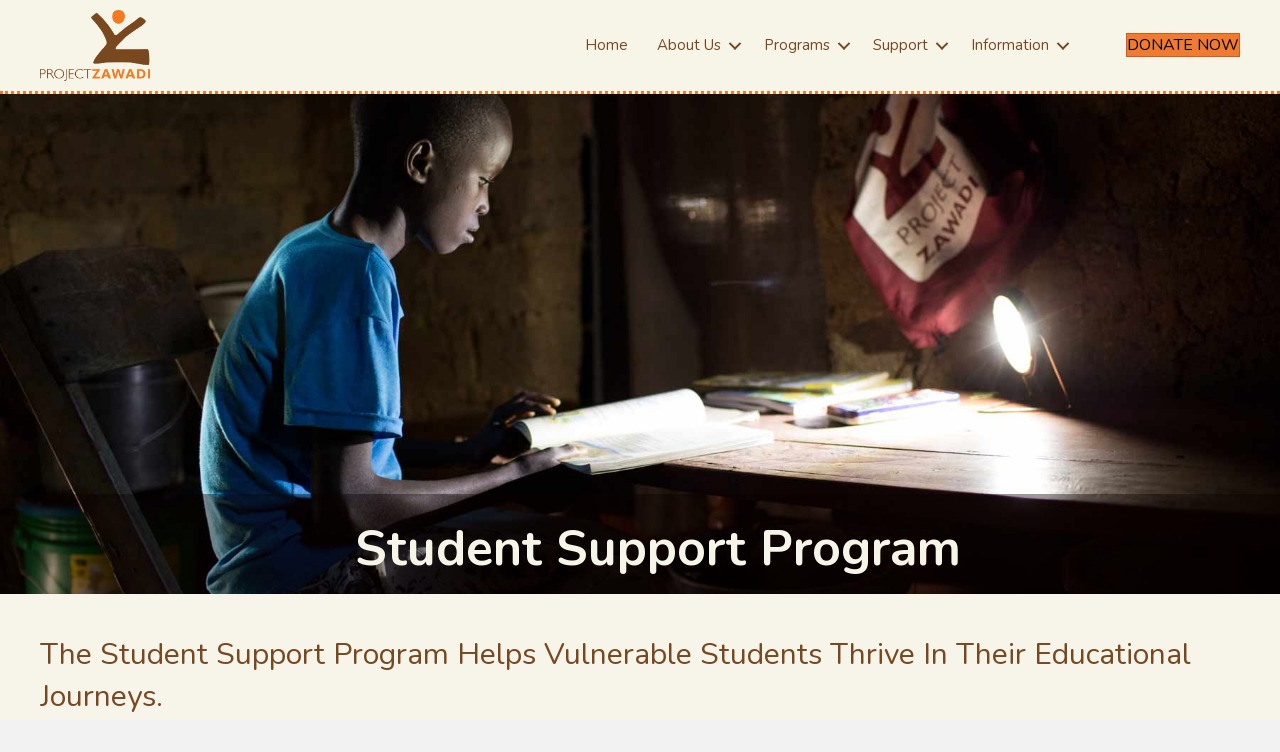

--- FILE ---
content_type: text/html; charset=UTF-8
request_url: https://projectzawadi.org/students/student-program-overview/
body_size: 14508
content:
<!DOCTYPE html>
<html lang="en-US">
<head>
<meta charset="UTF-8" />
<meta name='viewport' content='width=device-width, initial-scale=1.0' />
<meta http-equiv='X-UA-Compatible' content='IE=edge' />
<link rel="profile" href="https://gmpg.org/xfn/11" />
<title>Student Support Program &#8211; Project Zawadi</title>
<meta name='robots' content='max-image-preview:large' />
<link rel='dns-prefetch' href='//fonts.googleapis.com' />
<link href='https://fonts.gstatic.com' crossorigin rel='preconnect' />
<link rel="alternate" type="application/rss+xml" title="Project Zawadi &raquo; Feed" href="https://projectzawadi.org/feed/" />
<link rel="alternate" title="oEmbed (JSON)" type="application/json+oembed" href="https://projectzawadi.org/wp-json/oembed/1.0/embed?url=https%3A%2F%2Fprojectzawadi.org%2Fstudents%2Fstudent-program-overview%2F" />
<link rel="alternate" title="oEmbed (XML)" type="text/xml+oembed" href="https://projectzawadi.org/wp-json/oembed/1.0/embed?url=https%3A%2F%2Fprojectzawadi.org%2Fstudents%2Fstudent-program-overview%2F&#038;format=xml" />
<link rel="preload" href="https://projectzawadi.org/wp-content/plugins/bb-plugin/fonts/fontawesome/5.15.4/webfonts/fa-solid-900.woff2" as="font" type="font/woff2" crossorigin="anonymous">
<style id='wp-img-auto-sizes-contain-inline-css'>
img:is([sizes=auto i],[sizes^="auto," i]){contain-intrinsic-size:3000px 1500px}
/*# sourceURL=wp-img-auto-sizes-contain-inline-css */
</style>
<style id='wp-emoji-styles-inline-css'>

	img.wp-smiley, img.emoji {
		display: inline !important;
		border: none !important;
		box-shadow: none !important;
		height: 1em !important;
		width: 1em !important;
		margin: 0 0.07em !important;
		vertical-align: -0.1em !important;
		background: none !important;
		padding: 0 !important;
	}
/*# sourceURL=wp-emoji-styles-inline-css */
</style>
<style id='wp-block-library-inline-css'>
:root{--wp-block-synced-color:#7a00df;--wp-block-synced-color--rgb:122,0,223;--wp-bound-block-color:var(--wp-block-synced-color);--wp-editor-canvas-background:#ddd;--wp-admin-theme-color:#007cba;--wp-admin-theme-color--rgb:0,124,186;--wp-admin-theme-color-darker-10:#006ba1;--wp-admin-theme-color-darker-10--rgb:0,107,160.5;--wp-admin-theme-color-darker-20:#005a87;--wp-admin-theme-color-darker-20--rgb:0,90,135;--wp-admin-border-width-focus:2px}@media (min-resolution:192dpi){:root{--wp-admin-border-width-focus:1.5px}}.wp-element-button{cursor:pointer}:root .has-very-light-gray-background-color{background-color:#eee}:root .has-very-dark-gray-background-color{background-color:#313131}:root .has-very-light-gray-color{color:#eee}:root .has-very-dark-gray-color{color:#313131}:root .has-vivid-green-cyan-to-vivid-cyan-blue-gradient-background{background:linear-gradient(135deg,#00d084,#0693e3)}:root .has-purple-crush-gradient-background{background:linear-gradient(135deg,#34e2e4,#4721fb 50%,#ab1dfe)}:root .has-hazy-dawn-gradient-background{background:linear-gradient(135deg,#faaca8,#dad0ec)}:root .has-subdued-olive-gradient-background{background:linear-gradient(135deg,#fafae1,#67a671)}:root .has-atomic-cream-gradient-background{background:linear-gradient(135deg,#fdd79a,#004a59)}:root .has-nightshade-gradient-background{background:linear-gradient(135deg,#330968,#31cdcf)}:root .has-midnight-gradient-background{background:linear-gradient(135deg,#020381,#2874fc)}:root{--wp--preset--font-size--normal:16px;--wp--preset--font-size--huge:42px}.has-regular-font-size{font-size:1em}.has-larger-font-size{font-size:2.625em}.has-normal-font-size{font-size:var(--wp--preset--font-size--normal)}.has-huge-font-size{font-size:var(--wp--preset--font-size--huge)}.has-text-align-center{text-align:center}.has-text-align-left{text-align:left}.has-text-align-right{text-align:right}.has-fit-text{white-space:nowrap!important}#end-resizable-editor-section{display:none}.aligncenter{clear:both}.items-justified-left{justify-content:flex-start}.items-justified-center{justify-content:center}.items-justified-right{justify-content:flex-end}.items-justified-space-between{justify-content:space-between}.screen-reader-text{border:0;clip-path:inset(50%);height:1px;margin:-1px;overflow:hidden;padding:0;position:absolute;width:1px;word-wrap:normal!important}.screen-reader-text:focus{background-color:#ddd;clip-path:none;color:#444;display:block;font-size:1em;height:auto;left:5px;line-height:normal;padding:15px 23px 14px;text-decoration:none;top:5px;width:auto;z-index:100000}html :where(.has-border-color){border-style:solid}html :where([style*=border-top-color]){border-top-style:solid}html :where([style*=border-right-color]){border-right-style:solid}html :where([style*=border-bottom-color]){border-bottom-style:solid}html :where([style*=border-left-color]){border-left-style:solid}html :where([style*=border-width]){border-style:solid}html :where([style*=border-top-width]){border-top-style:solid}html :where([style*=border-right-width]){border-right-style:solid}html :where([style*=border-bottom-width]){border-bottom-style:solid}html :where([style*=border-left-width]){border-left-style:solid}html :where(img[class*=wp-image-]){height:auto;max-width:100%}:where(figure){margin:0 0 1em}html :where(.is-position-sticky){--wp-admin--admin-bar--position-offset:var(--wp-admin--admin-bar--height,0px)}@media screen and (max-width:600px){html :where(.is-position-sticky){--wp-admin--admin-bar--position-offset:0px}}

/*# sourceURL=wp-block-library-inline-css */
</style><style id='global-styles-inline-css'>
:root{--wp--preset--aspect-ratio--square: 1;--wp--preset--aspect-ratio--4-3: 4/3;--wp--preset--aspect-ratio--3-4: 3/4;--wp--preset--aspect-ratio--3-2: 3/2;--wp--preset--aspect-ratio--2-3: 2/3;--wp--preset--aspect-ratio--16-9: 16/9;--wp--preset--aspect-ratio--9-16: 9/16;--wp--preset--color--black: #000000;--wp--preset--color--cyan-bluish-gray: #abb8c3;--wp--preset--color--white: #ffffff;--wp--preset--color--pale-pink: #f78da7;--wp--preset--color--vivid-red: #cf2e2e;--wp--preset--color--luminous-vivid-orange: #ff6900;--wp--preset--color--luminous-vivid-amber: #fcb900;--wp--preset--color--light-green-cyan: #7bdcb5;--wp--preset--color--vivid-green-cyan: #00d084;--wp--preset--color--pale-cyan-blue: #8ed1fc;--wp--preset--color--vivid-cyan-blue: #0693e3;--wp--preset--color--vivid-purple: #9b51e0;--wp--preset--color--fl-heading-text: #784823;--wp--preset--color--fl-body-bg: #f2f2f2;--wp--preset--color--fl-body-text: #5b5b5b;--wp--preset--color--fl-accent: #F17A31;--wp--preset--color--fl-accent-hover: #784823;--wp--preset--color--fl-topbar-bg: #ffffff;--wp--preset--color--fl-topbar-text: #000000;--wp--preset--color--fl-topbar-link: #F17A31;--wp--preset--color--fl-topbar-hover: #F17A31;--wp--preset--color--fl-header-bg: #ffffff;--wp--preset--color--fl-header-text: #000000;--wp--preset--color--fl-header-link: #F17A31;--wp--preset--color--fl-header-hover: #784823;--wp--preset--color--fl-nav-bg: #ffffff;--wp--preset--color--fl-nav-link: #F17A31;--wp--preset--color--fl-nav-hover: #F17A31;--wp--preset--color--fl-content-bg: #ffffff;--wp--preset--color--fl-footer-widgets-bg: #ffffff;--wp--preset--color--fl-footer-widgets-text: #000000;--wp--preset--color--fl-footer-widgets-link: #F17A31;--wp--preset--color--fl-footer-widgets-hover: #784823;--wp--preset--color--fl-footer-bg: #ffffff;--wp--preset--color--fl-footer-text: #000000;--wp--preset--color--fl-footer-link: #F17A31;--wp--preset--color--fl-footer-hover: #784823;--wp--preset--gradient--vivid-cyan-blue-to-vivid-purple: linear-gradient(135deg,rgb(6,147,227) 0%,rgb(155,81,224) 100%);--wp--preset--gradient--light-green-cyan-to-vivid-green-cyan: linear-gradient(135deg,rgb(122,220,180) 0%,rgb(0,208,130) 100%);--wp--preset--gradient--luminous-vivid-amber-to-luminous-vivid-orange: linear-gradient(135deg,rgb(252,185,0) 0%,rgb(255,105,0) 100%);--wp--preset--gradient--luminous-vivid-orange-to-vivid-red: linear-gradient(135deg,rgb(255,105,0) 0%,rgb(207,46,46) 100%);--wp--preset--gradient--very-light-gray-to-cyan-bluish-gray: linear-gradient(135deg,rgb(238,238,238) 0%,rgb(169,184,195) 100%);--wp--preset--gradient--cool-to-warm-spectrum: linear-gradient(135deg,rgb(74,234,220) 0%,rgb(151,120,209) 20%,rgb(207,42,186) 40%,rgb(238,44,130) 60%,rgb(251,105,98) 80%,rgb(254,248,76) 100%);--wp--preset--gradient--blush-light-purple: linear-gradient(135deg,rgb(255,206,236) 0%,rgb(152,150,240) 100%);--wp--preset--gradient--blush-bordeaux: linear-gradient(135deg,rgb(254,205,165) 0%,rgb(254,45,45) 50%,rgb(107,0,62) 100%);--wp--preset--gradient--luminous-dusk: linear-gradient(135deg,rgb(255,203,112) 0%,rgb(199,81,192) 50%,rgb(65,88,208) 100%);--wp--preset--gradient--pale-ocean: linear-gradient(135deg,rgb(255,245,203) 0%,rgb(182,227,212) 50%,rgb(51,167,181) 100%);--wp--preset--gradient--electric-grass: linear-gradient(135deg,rgb(202,248,128) 0%,rgb(113,206,126) 100%);--wp--preset--gradient--midnight: linear-gradient(135deg,rgb(2,3,129) 0%,rgb(40,116,252) 100%);--wp--preset--font-size--small: 13px;--wp--preset--font-size--medium: 20px;--wp--preset--font-size--large: 36px;--wp--preset--font-size--x-large: 42px;--wp--preset--spacing--20: 0.44rem;--wp--preset--spacing--30: 0.67rem;--wp--preset--spacing--40: 1rem;--wp--preset--spacing--50: 1.5rem;--wp--preset--spacing--60: 2.25rem;--wp--preset--spacing--70: 3.38rem;--wp--preset--spacing--80: 5.06rem;--wp--preset--shadow--natural: 6px 6px 9px rgba(0, 0, 0, 0.2);--wp--preset--shadow--deep: 12px 12px 50px rgba(0, 0, 0, 0.4);--wp--preset--shadow--sharp: 6px 6px 0px rgba(0, 0, 0, 0.2);--wp--preset--shadow--outlined: 6px 6px 0px -3px rgb(255, 255, 255), 6px 6px rgb(0, 0, 0);--wp--preset--shadow--crisp: 6px 6px 0px rgb(0, 0, 0);}:where(.is-layout-flex){gap: 0.5em;}:where(.is-layout-grid){gap: 0.5em;}body .is-layout-flex{display: flex;}.is-layout-flex{flex-wrap: wrap;align-items: center;}.is-layout-flex > :is(*, div){margin: 0;}body .is-layout-grid{display: grid;}.is-layout-grid > :is(*, div){margin: 0;}:where(.wp-block-columns.is-layout-flex){gap: 2em;}:where(.wp-block-columns.is-layout-grid){gap: 2em;}:where(.wp-block-post-template.is-layout-flex){gap: 1.25em;}:where(.wp-block-post-template.is-layout-grid){gap: 1.25em;}.has-black-color{color: var(--wp--preset--color--black) !important;}.has-cyan-bluish-gray-color{color: var(--wp--preset--color--cyan-bluish-gray) !important;}.has-white-color{color: var(--wp--preset--color--white) !important;}.has-pale-pink-color{color: var(--wp--preset--color--pale-pink) !important;}.has-vivid-red-color{color: var(--wp--preset--color--vivid-red) !important;}.has-luminous-vivid-orange-color{color: var(--wp--preset--color--luminous-vivid-orange) !important;}.has-luminous-vivid-amber-color{color: var(--wp--preset--color--luminous-vivid-amber) !important;}.has-light-green-cyan-color{color: var(--wp--preset--color--light-green-cyan) !important;}.has-vivid-green-cyan-color{color: var(--wp--preset--color--vivid-green-cyan) !important;}.has-pale-cyan-blue-color{color: var(--wp--preset--color--pale-cyan-blue) !important;}.has-vivid-cyan-blue-color{color: var(--wp--preset--color--vivid-cyan-blue) !important;}.has-vivid-purple-color{color: var(--wp--preset--color--vivid-purple) !important;}.has-black-background-color{background-color: var(--wp--preset--color--black) !important;}.has-cyan-bluish-gray-background-color{background-color: var(--wp--preset--color--cyan-bluish-gray) !important;}.has-white-background-color{background-color: var(--wp--preset--color--white) !important;}.has-pale-pink-background-color{background-color: var(--wp--preset--color--pale-pink) !important;}.has-vivid-red-background-color{background-color: var(--wp--preset--color--vivid-red) !important;}.has-luminous-vivid-orange-background-color{background-color: var(--wp--preset--color--luminous-vivid-orange) !important;}.has-luminous-vivid-amber-background-color{background-color: var(--wp--preset--color--luminous-vivid-amber) !important;}.has-light-green-cyan-background-color{background-color: var(--wp--preset--color--light-green-cyan) !important;}.has-vivid-green-cyan-background-color{background-color: var(--wp--preset--color--vivid-green-cyan) !important;}.has-pale-cyan-blue-background-color{background-color: var(--wp--preset--color--pale-cyan-blue) !important;}.has-vivid-cyan-blue-background-color{background-color: var(--wp--preset--color--vivid-cyan-blue) !important;}.has-vivid-purple-background-color{background-color: var(--wp--preset--color--vivid-purple) !important;}.has-black-border-color{border-color: var(--wp--preset--color--black) !important;}.has-cyan-bluish-gray-border-color{border-color: var(--wp--preset--color--cyan-bluish-gray) !important;}.has-white-border-color{border-color: var(--wp--preset--color--white) !important;}.has-pale-pink-border-color{border-color: var(--wp--preset--color--pale-pink) !important;}.has-vivid-red-border-color{border-color: var(--wp--preset--color--vivid-red) !important;}.has-luminous-vivid-orange-border-color{border-color: var(--wp--preset--color--luminous-vivid-orange) !important;}.has-luminous-vivid-amber-border-color{border-color: var(--wp--preset--color--luminous-vivid-amber) !important;}.has-light-green-cyan-border-color{border-color: var(--wp--preset--color--light-green-cyan) !important;}.has-vivid-green-cyan-border-color{border-color: var(--wp--preset--color--vivid-green-cyan) !important;}.has-pale-cyan-blue-border-color{border-color: var(--wp--preset--color--pale-cyan-blue) !important;}.has-vivid-cyan-blue-border-color{border-color: var(--wp--preset--color--vivid-cyan-blue) !important;}.has-vivid-purple-border-color{border-color: var(--wp--preset--color--vivid-purple) !important;}.has-vivid-cyan-blue-to-vivid-purple-gradient-background{background: var(--wp--preset--gradient--vivid-cyan-blue-to-vivid-purple) !important;}.has-light-green-cyan-to-vivid-green-cyan-gradient-background{background: var(--wp--preset--gradient--light-green-cyan-to-vivid-green-cyan) !important;}.has-luminous-vivid-amber-to-luminous-vivid-orange-gradient-background{background: var(--wp--preset--gradient--luminous-vivid-amber-to-luminous-vivid-orange) !important;}.has-luminous-vivid-orange-to-vivid-red-gradient-background{background: var(--wp--preset--gradient--luminous-vivid-orange-to-vivid-red) !important;}.has-very-light-gray-to-cyan-bluish-gray-gradient-background{background: var(--wp--preset--gradient--very-light-gray-to-cyan-bluish-gray) !important;}.has-cool-to-warm-spectrum-gradient-background{background: var(--wp--preset--gradient--cool-to-warm-spectrum) !important;}.has-blush-light-purple-gradient-background{background: var(--wp--preset--gradient--blush-light-purple) !important;}.has-blush-bordeaux-gradient-background{background: var(--wp--preset--gradient--blush-bordeaux) !important;}.has-luminous-dusk-gradient-background{background: var(--wp--preset--gradient--luminous-dusk) !important;}.has-pale-ocean-gradient-background{background: var(--wp--preset--gradient--pale-ocean) !important;}.has-electric-grass-gradient-background{background: var(--wp--preset--gradient--electric-grass) !important;}.has-midnight-gradient-background{background: var(--wp--preset--gradient--midnight) !important;}.has-small-font-size{font-size: var(--wp--preset--font-size--small) !important;}.has-medium-font-size{font-size: var(--wp--preset--font-size--medium) !important;}.has-large-font-size{font-size: var(--wp--preset--font-size--large) !important;}.has-x-large-font-size{font-size: var(--wp--preset--font-size--x-large) !important;}
/*# sourceURL=global-styles-inline-css */
</style>

<style id='classic-theme-styles-inline-css'>
/*! This file is auto-generated */
.wp-block-button__link{color:#fff;background-color:#32373c;border-radius:9999px;box-shadow:none;text-decoration:none;padding:calc(.667em + 2px) calc(1.333em + 2px);font-size:1.125em}.wp-block-file__button{background:#32373c;color:#fff;text-decoration:none}
/*# sourceURL=/wp-includes/css/classic-themes.min.css */
</style>
<link rel='stylesheet' id='fl-builder-layout-95-css' href='https://projectzawadi.org/wp-content/uploads/bb-plugin/cache/95-layout.css?ver=0d884f91fad2e44ff70a0fcebb675bef' media='all' />
<link rel='stylesheet' id='font-awesome-5-css' href='https://projectzawadi.org/wp-content/plugins/bb-plugin/fonts/fontawesome/5.15.4/css/all.min.css?ver=2.10.0.5' media='all' />
<link rel='stylesheet' id='font-awesome-css' href='https://projectzawadi.org/wp-content/plugins/bb-plugin/fonts/fontawesome/5.15.4/css/v4-shims.min.css?ver=2.10.0.5' media='all' />
<link rel='stylesheet' id='fl-builder-layout-bundle-bffce720bc3e4399bf9fbb1cf5e73a3a-css' href='https://projectzawadi.org/wp-content/uploads/bb-plugin/cache/bffce720bc3e4399bf9fbb1cf5e73a3a-layout-bundle.css?ver=2.10.0.5-1.5.2.1' media='all' />
<link rel='stylesheet' id='cryptx-styles-css' href='https://projectzawadi.org/wp-content/plugins/cryptx/css/cryptx.css?ver=4.0.10' media='all' />
<link rel='stylesheet' id='jquery-magnificpopup-css' href='https://projectzawadi.org/wp-content/plugins/bb-plugin/css/jquery.magnificpopup.min.css?ver=2.10.0.5' media='all' />
<link rel='stylesheet' id='bootstrap-css' href='https://projectzawadi.org/wp-content/themes/bb-theme/css/bootstrap.min.css?ver=1.7.19.1' media='all' />
<link rel='stylesheet' id='fl-automator-skin-css' href='https://projectzawadi.org/wp-content/uploads/bb-theme/skin-695c38a3055e3.css?ver=1.7.19.1' media='all' />
<link rel='stylesheet' id='pp-animate-css' href='https://projectzawadi.org/wp-content/plugins/bbpowerpack/assets/css/animate.min.css?ver=3.5.1' media='all' />
<link rel='stylesheet' id='fl-builder-google-fonts-c5d2d23264294f37e36666aa0e9cf485-css' href='//fonts.googleapis.com/css?family=Nunito%3A300%2C400%2C700%2C700&#038;ver=92c1ab3dc01cbcf6e6f9b3f4864b8f83' media='all' />
<script src="https://projectzawadi.org/wp-includes/js/jquery/jquery.min.js?ver=3.7.1" id="jquery-core-js"></script>
<script src="https://projectzawadi.org/wp-includes/js/jquery/jquery-migrate.min.js?ver=3.4.1" id="jquery-migrate-js"></script>
<script id="cryptx-js-js-extra">
var cryptxConfig = {"iterations":"10000","keyLength":"32","ivLength":"16","saltLength":"16","cipher":"aes-256-gcm"};
//# sourceURL=cryptx-js-js-extra
</script>
<script src="https://projectzawadi.org/wp-content/plugins/cryptx/js/cryptx.min.js?ver=4.0.10" id="cryptx-js-js"></script>
<link rel="https://api.w.org/" href="https://projectzawadi.org/wp-json/" /><link rel="alternate" title="JSON" type="application/json" href="https://projectzawadi.org/wp-json/wp/v2/pages/95" /><link rel="EditURI" type="application/rsd+xml" title="RSD" href="https://projectzawadi.org/xmlrpc.php?rsd" />
<link rel="canonical" href="https://projectzawadi.org/students/student-program-overview/" />
<link rel='shortlink' href='https://projectzawadi.org/?p=95' />
		<script>
			var bb_powerpack = {
				version: '2.40.10',
				getAjaxUrl: function() { return atob( 'aHR0cHM6Ly9wcm9qZWN0emF3YWRpLm9yZy93cC1hZG1pbi9hZG1pbi1hamF4LnBocA==' ); },
				callback: function() {},
				mapMarkerData: {},
				post_id: '95',
				search_term: '',
				current_page: 'https://projectzawadi.org/students/student-program-overview/',
				conditionals: {
					is_front_page: false,
					is_home: false,
					is_archive: false,
					current_post_type: '',
					is_tax: false,
										is_author: false,
					current_author: false,
					is_search: false,
									}
			};
		</script>
		<link rel="icon" href="https://projectzawadi.org/wp-content/uploads/2018/02/cropped-project-zawadi-400-32x32.png" sizes="32x32" />
<link rel="icon" href="https://projectzawadi.org/wp-content/uploads/2018/02/cropped-project-zawadi-400-192x192.png" sizes="192x192" />
<link rel="apple-touch-icon" href="https://projectzawadi.org/wp-content/uploads/2018/02/cropped-project-zawadi-400-180x180.png" />
<meta name="msapplication-TileImage" content="https://projectzawadi.org/wp-content/uploads/2018/02/cropped-project-zawadi-400-270x270.png" />
		<style id="wp-custom-css">
			/* Change Typography for small devices  */
@media only screen and (max-width: 768px) {
	/* ----------------------
	TYPOGRAPHY 
	---------------------- */
	body{font-size:14px;}
	h1{font-size:1.75em;}
	h2{font-size:1.5em;}
	h3{font-size:1.3em;}
	h4{font-size:1.2em;}
	h5{font-size:1.1em;}
	h6{font-size:1.0em;}
}

p {margin-bottom:20px;}

/* captions and titles against photo backgrounds (used on volunteer page) */
.shaded {background: rgba(0,0,0,0.4);}

/* hide default page title (including when the builder is active but also in general) */
.page.fl-builder .fl-post-header, 
.page .fl-post-title,
.single .fl-post-title {display:none;}

/* except on these pages.. */
.post-1323 .fl-post-header .fl-post-title,
.post-1387 .fl-post-header .fl-post-title,
.search .fl-post-title {display:block;}

.archive .fl-node-5b858765bbc35 h1 {display:none;}

/* fix blog archive title size */
.fl-archive .fl-archive-title {font-size:2.5em}

footer #newsFormHome .forminput {margin-bottom:10px;}

footer #newsFormHome .forminput label {width:120px}		</style>
		

<!-- Google GA4 Tag Manager to track button clicks-->
<script>(function(w,d,s,l,i){w[l]=w[l]||[];w[l].push({'gtm.start':
new Date().getTime(),event:'gtm.js'});var f=d.getElementsByTagName(s)[0],
j=d.createElement(s),dl=l!='dataLayer'?'&l='+l:'';j.async=true;j.src=
'https://www.googletagmanager.com/gtm.js?id='+i+dl;f.parentNode.insertBefore(j,f);
})(window,document,'script','dataLayer','GTM-WWXCQCR');</script>
<!-- End Google Tag Manager -->


<!-- for google ad per Brianna -- Global site tag (gtag.js) - Google Ads: 10879339992 --> <script async src="https://www.googletagmanager.com/gtag/js?id=AW-10879339992"></script> <script> window.dataLayer = window.dataLayer || []; function gtag(){dataLayer.push(arguments);} gtag('js', new Date()); gtag('config', 'AW-10879339992'); </script>

<!-- for interactive map page -->
<script type="text/javascript"  src="https://danmcintyre.net/pz/PZMap.js"></script>


<!-- Facebook Pixel Code -->
<script>
!function(f,b,e,v,n,t,s)
{if(f.fbq)return;n=f.fbq=function(){n.callMethod?
n.callMethod.apply(n,arguments):n.queue.push(arguments)};
if(!f._fbq)f._fbq=n;n.push=n;n.loaded=!0;n.version='2.0';
n.queue=[];t=b.createElement(e);t.async=!0;
t.src=v;s=b.getElementsByTagName(e)[0];
s.parentNode.insertBefore(t,s)}(window,document,'script',
'https://connect.facebook.net/en_US/fbevents.js');
 fbq('init', '774183090431810'); 
fbq('track', 'PageView');
</script>
<noscript>
 <img height="1" width="1" 
src="https://www.facebook.com/tr?id=774183090431810&ev=PageView
&noscript=1"/>
</noscript>
<!-- End Facebook Pixel Code -->
</head>
<body data-rsssl=1 class="wp-singular page-template-default page page-id-95 page-child parent-pageid-93 wp-theme-bb-theme fl-builder fl-builder-2-10-0-5 fl-themer-1-5-2-1 fl-theme-1-7-19-1 fl-no-js fl-theme-builder-header fl-theme-builder-header-header-students fl-theme-builder-footer fl-theme-builder-footer-footer fl-framework-bootstrap fl-preset-default fl-full-width" itemscope="itemscope" itemtype="https://schema.org/WebPage">
<!-- Google GA4 Tag Manager track button clicks (noscript) -->
<noscript><iframe src="https://www.googletagmanager.com/ns.html?id=GTM-WWXCQCR"
height="0" width="0" style="display:none;visibility:hidden"></iframe></noscript>
<!-- End Google Tag Manager (noscript) -->

<a aria-label="Skip to content" class="fl-screen-reader-text" href="#fl-main-content">Skip to content</a><div class="fl-page">
	<header class="fl-builder-content fl-builder-content-1441 fl-builder-global-templates-locked" data-post-id="1441" data-type="header" data-sticky="0" data-sticky-on="" data-sticky-breakpoint="medium" data-shrink="1" data-overlay="0" data-overlay-bg="default" data-shrink-image-height="50px" role="banner" itemscope="itemscope" itemtype="http://schema.org/WPHeader"><div class="fl-row fl-row-full-width fl-row-bg-color fl-node-5b84516f5f9bb fl-row-default-height fl-row-align-center" data-node="5b84516f5f9bb">
	<div class="fl-row-content-wrap">
						<div class="fl-row-content fl-row-fixed-width fl-node-content">
		
<div class="fl-col-group fl-node-5b845034f11ed fl-col-group-equal-height fl-col-group-align-center fl-col-group-custom-width" data-node="5b845034f11ed">
			<div class="fl-col fl-node-5b845034f1244 fl-col-bg-color fl-col-small fl-col-small-custom-width" data-node="5b845034f1244">
	<div class="fl-col-content fl-node-content"><div class="fl-module fl-module-photo fl-node-5b845034f1334" data-node="5b845034f1334">
	<div class="fl-module-content fl-node-content">
		<div role="figure" class="fl-photo fl-photo-align-left" itemscope itemtype="https://schema.org/ImageObject">
	<div class="fl-photo-content fl-photo-img-png">
				<a href="https://projectzawadi.org/" target="_self" itemprop="url">
				<img loading="lazy" decoding="async" width="400" height="259" class="fl-photo-img wp-image-1249" src="https://projectzawadi.org/wp-content/uploads/2018/02/project-zawadi-400.png" alt="project-zawadi-400" title="project-zawadi-400"  data-no-lazy="1" itemprop="image" srcset="https://projectzawadi.org/wp-content/uploads/2018/02/project-zawadi-400.png 400w, https://projectzawadi.org/wp-content/uploads/2018/02/project-zawadi-400-300x194.png 300w" sizes="auto, (max-width: 400px) 100vw, 400px" />
				</a>
					</div>
	</div>
	</div>
</div>
</div>
</div>
			<div class="fl-col fl-node-5b845034f1294 fl-col-bg-color fl-col-small-custom-width" data-node="5b845034f1294">
	<div class="fl-col-content fl-node-content"><div class="fl-module fl-module-menu fl-node-5b845034f1357" data-node="5b845034f1357">
	<div class="fl-module-content fl-node-content">
		<div class="fl-menu fl-menu-responsive-toggle-mobile">
	<button class="fl-menu-mobile-toggle hamburger fl-content-ui-button" aria-haspopup="menu" aria-label="Menu"><span class="fl-menu-icon svg-container"><svg version="1.1" class="hamburger-menu" xmlns="http://www.w3.org/2000/svg" xmlns:xlink="http://www.w3.org/1999/xlink" viewBox="0 0 512 512">
<rect class="fl-hamburger-menu-top" width="512" height="102"/>
<rect class="fl-hamburger-menu-middle" y="205" width="512" height="102"/>
<rect class="fl-hamburger-menu-bottom" y="410" width="512" height="102"/>
</svg>
</span></button>	<div class="fl-clear"></div>
	<nav role="navigation" aria-label="Menu" itemscope="itemscope" itemtype="https://schema.org/SiteNavigationElement"><ul id="menu-menu-1" class="menu fl-menu-horizontal fl-toggle-arrows"><li id="menu-item-124" class="menu-item menu-item-type-post_type menu-item-object-page menu-item-home"><a role="menuitem" href="https://projectzawadi.org/">Home</a></li><li id="menu-item-285" class="menu-item menu-item-type-custom menu-item-object-custom menu-item-has-children fl-has-submenu"><div class="fl-has-submenu-container"><a role="menuitem" href="#!">About Us</a><span role="button" tabindex="0" role="menuitem" aria-label="About Us submenu toggle" aria-haspopup="menu" aria-expanded="false" aria-controls="sub-menu-285" class="fl-menu-toggle fl-content-ui-button"></span></div><ul id="sub-menu-285" class="sub-menu" role="menu">	<li id="menu-item-129" class="menu-item menu-item-type-post_type menu-item-object-page"><a role="menuitem" href="https://projectzawadi.org/about/team/">Our Team</a></li>	<li id="menu-item-1417" class="menu-item menu-item-type-post_type menu-item-object-page"><a role="menuitem" href="https://projectzawadi.org/about/history/">History</a></li>	<li id="menu-item-1361" class="menu-item menu-item-type-post_type menu-item-object-page"><a role="menuitem" href="https://projectzawadi.org/about/financials-annual-other-reports/">Financials</a></li></ul></li><li id="menu-item-3878" class="menu-item menu-item-type-custom menu-item-object-custom current-menu-ancestor current-menu-parent menu-item-has-children fl-has-submenu"><div class="fl-has-submenu-container"><a role="menuitem" href="#!">Programs</a><span role="button" tabindex="0" role="menuitem" aria-label="Programs submenu toggle" aria-haspopup="menu" aria-expanded="false" aria-controls="sub-menu-3878" class="fl-menu-toggle fl-content-ui-button"></span></div><ul id="sub-menu-3878" class="sub-menu" role="menu">	<li id="menu-item-1365" class="menu-item menu-item-type-post_type menu-item-object-page"><a role="menuitem" href="https://projectzawadi.org/about/programs/">Programs</a></li>	<li id="menu-item-3879" class="menu-item menu-item-type-post_type menu-item-object-page current-menu-item page_item page-item-95 current_page_item"><a role="menuitem" href="https://projectzawadi.org/students/student-program-overview/" aria-current="page">Student Support Program</a></li>	<li id="menu-item-3883" class="menu-item menu-item-type-post_type menu-item-object-page"><a role="menuitem" href="https://projectzawadi.org/schools/partner-schools-program-overview/">Model Schools Program</a></li>	<li id="menu-item-3881" class="menu-item menu-item-type-post_type menu-item-object-page"><a role="menuitem" href="https://projectzawadi.org/teachers/teachers-program-overview/">Tenda Teachers Program</a></li></ul></li><li id="menu-item-290" class="menu-item menu-item-type-custom menu-item-object-custom menu-item-has-children fl-has-submenu"><div class="fl-has-submenu-container"><a role="menuitem" href="#!">Support</a><span role="button" tabindex="0" role="menuitem" aria-label="Support submenu toggle" aria-haspopup="menu" aria-expanded="false" aria-controls="sub-menu-290" class="fl-menu-toggle fl-content-ui-button"></span></div><ul id="sub-menu-290" class="sub-menu" role="menu">	<li id="menu-item-2598" class="menu-item menu-item-type-post_type menu-item-object-page"><a role="menuitem" href="https://projectzawadi.org/support-pz/donate/">Donate</a></li>	<li id="menu-item-2819" class="menu-item menu-item-type-post_type menu-item-object-page"><a role="menuitem" href="https://projectzawadi.org/support-pz/create-a-fundraiser/">Create a Fundraiser</a></li>	<li id="menu-item-3163" class="menu-item menu-item-type-post_type menu-item-object-page"><a role="menuitem" href="https://projectzawadi.org/support-pz/legacy-circle/">Join the Legacy Circle</a></li>	<li id="menu-item-1398" class="menu-item menu-item-type-post_type menu-item-object-page"><a role="menuitem" href="https://projectzawadi.org/support-pz/volunteer/">Jobs &#038; Volunteering</a></li></ul></li><li id="menu-item-1385" class="menu-item menu-item-type-custom menu-item-object-custom menu-item-has-children fl-has-submenu"><div class="fl-has-submenu-container"><a role="menuitem" href="#!">Information</a><span role="button" tabindex="0" role="menuitem" aria-label="Information submenu toggle" aria-haspopup="menu" aria-expanded="false" aria-controls="sub-menu-1385" class="fl-menu-toggle fl-content-ui-button"></span></div><ul id="sub-menu-1385" class="sub-menu" role="menu">	<li id="menu-item-1392" class="menu-item menu-item-type-post_type menu-item-object-page"><a role="menuitem" href="https://projectzawadi.org/more-information/contact-us/">Contact Us</a></li>	<li id="menu-item-1409" class="menu-item menu-item-type-post_type menu-item-object-page"><a role="menuitem" href="https://projectzawadi.org/more-information/faqs/">FAQs</a></li>	<li id="menu-item-1360" class="menu-item menu-item-type-post_type menu-item-object-page"><a role="menuitem" href="https://projectzawadi.org/more-information/blog-news-updates/">Blog</a></li>	<li id="menu-item-145" class="menu-item menu-item-type-post_type menu-item-object-page"><a role="menuitem" href="https://projectzawadi.org/more-information/related-links/">Links</a></li></ul></li></ul></nav></div>
	</div>
</div>
</div>
</div>
			<div class="fl-col fl-node-5b845034f12e4 fl-col-bg-color fl-col-small" data-node="5b845034f12e4">
	<div class="fl-col-content fl-node-content"><div class="fl-module fl-module-button fl-node-5b845034f13a3" data-node="5b845034f13a3">
	<div class="fl-module-content fl-node-content">
		<div class="fl-button-wrap fl-button-width-auto fl-button-right">
			<a href="https://projectzawadi.networkforgood.com/projects/58855-annual-fund"  target="_blank" rel="noopener"   class="fl-button"  rel="noopener" >
							<span class="fl-button-text">DONATE NOW</span>
					</a>
</div>
	</div>
</div>
</div>
</div>
	</div>
		</div>
	</div>
</div>
<div class="fl-row fl-row-full-width fl-row-bg-photo fl-node-5b84516f5faef fl-row-default-height fl-row-align-center" data-node="5b84516f5faef">
	<div class="fl-row-content-wrap">
						<div class="fl-row-content fl-row-full-width fl-node-content">
		
<div class="fl-col-group fl-node-5b84516f5fa0d" data-node="5b84516f5fa0d">
			<div class="fl-col fl-node-5b84516f5fa5b fl-col-bg-color" data-node="5b84516f5fa5b">
	<div class="fl-col-content fl-node-content"><div class="fl-module fl-module-heading fl-node-5b84516f5faa7" data-node="5b84516f5faa7">
	<div class="fl-module-content fl-node-content">
		<h1 class="fl-heading">
		<span class="fl-heading-text">Student Support Program</span>
	</h1>
	</div>
</div>
</div>
</div>
	</div>
		</div>
	</div>
</div>
</header>	<div id="fl-main-content" class="fl-page-content" itemprop="mainContentOfPage" role="main">

		
<div class="fl-content-full container">
	<div class="row">
		<div class="fl-content col-md-12">
			<article class="fl-post post-95 page type-page status-publish hentry" id="fl-post-95" itemscope="itemscope" itemtype="https://schema.org/CreativeWork">

		<header class="fl-post-header">
		<h1 class="fl-post-title" itemprop="headline">Student Support Program</h1>
			</header><!-- .fl-post-header -->
			<div class="fl-post-content clearfix" itemprop="text">
		<div class="fl-builder-content fl-builder-content-95 fl-builder-content-primary fl-builder-global-templates-locked" data-post-id="95"><div class="fl-row fl-row-full-width fl-row-bg-color fl-node-nstzqkfo1yiw fl-row-default-height fl-row-align-center" data-node="nstzqkfo1yiw">
	<div class="fl-row-content-wrap">
						<div class="fl-row-content fl-row-fixed-width fl-node-content">
		
<div class="fl-col-group fl-node-m4tbkqodsex5" data-node="m4tbkqodsex5">
			<div class="fl-col fl-node-9slhimgyzb50 fl-col-bg-color" data-node="9slhimgyzb50">
	<div class="fl-col-content fl-node-content"><div class="fl-module fl-module-rich-text fl-node-ku65d3a2voiz" data-node="ku65d3a2voiz">
	<div class="fl-module-content fl-node-content">
		<div class="fl-rich-text">
	<h2 style="text-align: left;"><span style="font-weight: 400;">The Student Support program helps vulnerable students thrive in their educational journeys. </span></h2>
</div>
	</div>
</div>
</div>
</div>
	</div>
		</div>
	</div>
</div>
<div class="fl-row fl-row-fixed-width fl-row-bg-none fl-node-5b8830dd8d879 fl-row-default-height fl-row-align-center" data-node="5b8830dd8d879">
	<div class="fl-row-content-wrap">
						<div class="fl-row-content fl-row-fixed-width fl-node-content">
		
<div class="fl-col-group fl-node-5b8831599c541" data-node="5b8831599c541">
			<div class="fl-col fl-node-5b8831599c9bd fl-col-bg-color fl-col-small" data-node="5b8831599c9bd">
	<div class="fl-col-content fl-node-content"><div class="fl-module fl-module-photo fl-node-5b8831599c286" data-node="5b8831599c286">
	<div class="fl-module-content fl-node-content">
		<div role="figure" class="fl-photo fl-photo-align-center" itemscope itemtype="https://schema.org/ImageObject">
	<div class="fl-photo-content fl-photo-img-jpg">
				<img fetchpriority="high" decoding="async" class="fl-photo-img wp-image-1799 size-thumbnail" src="https://projectzawadi.org/wp-content/uploads/2018/10/B4A8561-250x250.jpg" alt="tanzania student smling" height="250" width="250" title="tanzania student smling"  itemprop="image" />
					</div>
	</div>
	</div>
</div>
</div>
</div>
			<div class="fl-col fl-node-5b883168375a7 fl-col-bg-color" data-node="5b883168375a7">
	<div class="fl-col-content fl-node-content"><div class="fl-module fl-module-rich-text fl-node-5b8830dd9102a" data-node="5b8830dd9102a">
	<div class="fl-module-content fl-node-content">
		<div class="fl-rich-text">
	<h2 dir="ltr">PZ Scholars</h2>
<div dir="ltr">Project Zawadi's PZ Scholars program seeks to address barriers to education by partnering with students, families, communities, and schools to provide students with the greatest need uniforms, school supplies, textbooks, mentoring, and career counseling.</div>
<div dir="ltr"></div>
<div dir="ltr">Visit our donate now page to become a PZ Scholar supporter! Give at the $240 level!</div>
</div>
	</div>
</div>
<div class="fl-module fl-module-button fl-node-5b883f46978a5" data-node="5b883f46978a5">
	<div class="fl-module-content fl-node-content">
		<div class="fl-button-wrap fl-button-width-auto fl-button-left">
			<a href="https://projectzawadi.networkforgood.com/projects/58855-annual-fund"  target="_self"  class="fl-button" >
							<span class="fl-button-text">Donate Now</span>
					</a>
</div>
	</div>
</div>
</div>
</div>
	</div>
		</div>
	</div>
</div>
<div class="fl-row fl-row-full-width fl-row-bg-color fl-node-5b88320ee2a7b fl-row-default-height fl-row-align-center" data-node="5b88320ee2a7b">
	<div class="fl-row-content-wrap">
						<div class="fl-row-content fl-row-fixed-width fl-node-content">
		
<div class="fl-col-group fl-node-5b88320f00f98" data-node="5b88320f00f98">
			<div class="fl-col fl-node-5b88320f0148c fl-col-bg-color" data-node="5b88320f0148c">
	<div class="fl-col-content fl-node-content"><div class="fl-module fl-module-rich-text fl-node-5b883135215e8" data-node="5b883135215e8">
	<div class="fl-module-content fl-node-content">
		<div class="fl-rich-text">
	<h2>Merit Based Scholarships</h2>
<p>The Merit scholar program encourages high-achieving students from the Nyamuswa area to continue onto higher levels of education. These are students who did not qualify for support at the primary level but have a demonstrated financial need given the increased costs of secondary school and beyond. Merit scholars are motivated, hard-working, academically high-performing students.</p>
<p>You can learn more about the Merit scholar program <a href="https://projectzawadi.org/merit-program/">on our blog.</a> On average, it costs $500 a year to support a Merit student. If you'd like to support students receiving merit scholarships, visit <a href="https://projectzawadi.networkforgood.com/projects/58855-annual-fund">our donate now page</a> to become an annual supporter. Give at the $500 level!</p>
</div>
	</div>
</div>
</div>
</div>
			<div class="fl-col fl-node-5b88321590dca fl-col-bg-color fl-col-small" data-node="5b88321590dca">
	<div class="fl-col-content fl-node-content"><div class="fl-module fl-module-photo fl-node-5b883215906c0" data-node="5b883215906c0">
	<div class="fl-module-content fl-node-content">
		<div role="figure" class="fl-photo fl-photo-align-center" itemscope itemtype="https://schema.org/ImageObject">
	<div class="fl-photo-content fl-photo-img-jpg">
				<img loading="lazy" decoding="async" class="fl-photo-img wp-image-1798 size-thumbnail" src="https://projectzawadi.org/wp-content/uploads/2018/10/B4A8284-1-250x250.jpg" alt="tanzania older student outdoors" height="250" width="250" title="tanzania older student outdoors"  itemprop="image" />
					</div>
	</div>
	</div>
</div>
</div>
</div>
	</div>
		</div>
	</div>
</div>
<div class="fl-row fl-row-fixed-width fl-row-bg-none fl-node-5b88320499c6c fl-row-default-height fl-row-align-center" data-node="5b88320499c6c">
	<div class="fl-row-content-wrap">
						<div class="fl-row-content fl-row-fixed-width fl-node-content">
		
<div class="fl-col-group fl-node-5b883204a0e14" data-node="5b883204a0e14">
			<div class="fl-col fl-node-5b883204a12f1 fl-col-bg-color fl-col-small" data-node="5b883204a12f1">
	<div class="fl-col-content fl-node-content"><div class="fl-module fl-module-photo fl-node-5b883307858bb" data-node="5b883307858bb">
	<div class="fl-module-content fl-node-content">
		<div role="figure" class="fl-photo fl-photo-align-center" itemscope itemtype="https://schema.org/ImageObject">
	<div class="fl-photo-content fl-photo-img-png">
				<img loading="lazy" decoding="async" class="fl-photo-img wp-image-3098 size-full" src="https://projectzawadi.org/wp-content/uploads/2021/09/Full-Moon-Release.png" alt="Full Moon Release" height="1000" width="1000" title="Full Moon Release"  itemprop="image" srcset="https://projectzawadi.org/wp-content/uploads/2021/09/Full-Moon-Release.png 1000w, https://projectzawadi.org/wp-content/uploads/2021/09/Full-Moon-Release-550x550.png 550w, https://projectzawadi.org/wp-content/uploads/2021/09/Full-Moon-Release-250x250.png 250w, https://projectzawadi.org/wp-content/uploads/2021/09/Full-Moon-Release-768x768.png 768w" sizes="auto, (max-width: 1000px) 100vw, 1000px" />
					</div>
	</div>
	</div>
</div>
</div>
</div>
			<div class="fl-col fl-node-5b88330786616 fl-col-bg-color" data-node="5b88330786616">
	<div class="fl-col-content fl-node-content"><div class="fl-module fl-module-rich-text fl-node-5b883121dcfe4" data-node="5b883121dcfe4">
	<div class="fl-module-content fl-node-content">
		<div class="fl-rich-text">
	<h2>Apprenticeship</h2>
<p>The Apprenticeship Program is an option for supported students who for various reasons may not continue in traditional school settings. The program offers viable and diverse opportunities for learning and development where students gain hands-on experience in a trade that provides future income-earning potential.</p>
<p>The program began in 2019 and to date has supported 52 students.</p>
<p>&nbsp;</p>
</div>
	</div>
</div>
</div>
</div>
	</div>
		</div>
	</div>
</div>
<div class="fl-row fl-row-full-width fl-row-bg-color fl-node-w17pcdbguit3 fl-row-default-height fl-row-align-center" data-node="w17pcdbguit3">
	<div class="fl-row-content-wrap">
						<div class="fl-row-content fl-row-fixed-width fl-node-content">
		
<div class="fl-col-group fl-node-20pr5zcquj3y" data-node="20pr5zcquj3y">
			<div class="fl-col fl-node-twm0dnu6oah2 fl-col-bg-color" data-node="twm0dnu6oah2">
	<div class="fl-col-content fl-node-content"><div class="fl-module fl-module-rich-text fl-node-ekif1zl3rxqb" data-node="ekif1zl3rxqb">
	<div class="fl-module-content fl-node-content">
		<div class="fl-rich-text">
	<h2>School Safety</h2>
<p>Project Zawadi is recognized as a leader in mental health support and student safety. Our comprehensive School Safety program works with local government officials and teachers, and students to combat Gender Based Violence in schools. Meetings, training, and coaching are provided to government officials and teachers. Empowerment clubs, counseling, and student councils are facilitated for students.</p>
<p>This program is in part funded by <a href="https://togetherwomenrise.org/"><strong>Together Women Rise.</strong></a> Together Women Rise is a powerful community of women and allies dedicated to global gender equality. It has hundreds of local chapters across the U.S. where members come together to learn about and advocate for gender equality issues, give grants to organizations that empower women and girls in low-income countries in the Global South, and build community to forge meaningful connections with each other and with women around the world.</p>
<p><img loading="lazy" decoding="async" class="alignnone size-full wp-image-4209" src="https://projectzawadi.org/wp-content/uploads/2024/07/together-women-rise-logo.png" alt="" width="337" height="90" /></p>
</div>
	</div>
</div>
</div>
</div>
			<div class="fl-col fl-node-em021hpoykwz fl-col-bg-color fl-col-small" data-node="em021hpoykwz">
	<div class="fl-col-content fl-node-content"><div class="fl-module fl-module-photo fl-node-e274gb0ld839" data-node="e274gb0ld839">
	<div class="fl-module-content fl-node-content">
		<div role="figure" class="fl-photo fl-photo-align-center" itemscope itemtype="https://schema.org/ImageObject">
	<div class="fl-photo-content fl-photo-img-jpg">
				<img loading="lazy" decoding="async" class="fl-photo-img wp-image-3715 size-thumbnail" src="https://projectzawadi.org/wp-content/uploads/2023/06/Project-Zawadi-MR-6705-1-250x250.jpg" alt="Project Zawadi (MR)-6705 (1)" height="250" width="250" title="Project Zawadi (MR)-6705 (1)"  itemprop="image" />
					</div>
	</div>
	</div>
</div>
</div>
</div>
	</div>
		</div>
	</div>
</div>
<div class="fl-row fl-row-fixed-width fl-row-bg-none fl-node-q20bwfzu69op fl-row-default-height fl-row-align-center" data-node="q20bwfzu69op">
	<div class="fl-row-content-wrap">
						<div class="fl-row-content fl-row-fixed-width fl-node-content">
		
<div class="fl-col-group fl-node-rd5qubyohx01" data-node="rd5qubyohx01">
			<div class="fl-col fl-node-38xngzrid5ps fl-col-bg-color fl-col-small" data-node="38xngzrid5ps">
	<div class="fl-col-content fl-node-content"><div class="fl-module fl-module-photo fl-node-jak9tb0e5ism" data-node="jak9tb0e5ism">
	<div class="fl-module-content fl-node-content">
		<div role="figure" class="fl-photo fl-photo-align-center" itemscope itemtype="https://schema.org/ImageObject">
	<div class="fl-photo-content fl-photo-img-jpg">
				<img loading="lazy" decoding="async" class="fl-photo-img wp-image-3796 size-full" src="https://projectzawadi.org/wp-content/uploads/2023/08/Screenshot-2023-04-10-080217.jpg" alt="Screenshot 2023-04-10 080217" height="469" width="636" title="Screenshot 2023-04-10 080217"  itemprop="image" srcset="https://projectzawadi.org/wp-content/uploads/2023/08/Screenshot-2023-04-10-080217.jpg 636w, https://projectzawadi.org/wp-content/uploads/2023/08/Screenshot-2023-04-10-080217-550x406.jpg 550w" sizes="auto, (max-width: 636px) 100vw, 636px" />
					</div>
	</div>
	</div>
</div>
</div>
</div>
			<div class="fl-col fl-node-9flwr76x8ei4 fl-col-bg-color" data-node="9flwr76x8ei4">
	<div class="fl-col-content fl-node-content"><div class="fl-module fl-module-rich-text fl-node-hiox54esjkd7" data-node="hiox54esjkd7">
	<div class="fl-module-content fl-node-content">
		<div class="fl-rich-text">
	<h2>Empowerment Clubs</h2>
<p>Clubs meet weekly and are currently offered at 6 schools: Sarawe Primary School, Busore Primary School, Makongoro Secondary School, Kurusanga Primary School, Kambarage Primary School and Nyamang’uta Secondary School. Students learn and practice self-awareness, confidence, leadership, and communication through discussion and play.</p>
<p>Interested in learning more? <a href="https://projectzawadi.org/empowerment-clubs-are-changing-lives/">Check out our blog</a> for some empowerment club success stories!</p>
</div>
	</div>
</div>
</div>
</div>
	</div>
		</div>
	</div>
</div>
<div class="fl-row fl-row-full-width fl-row-bg-color fl-node-kl5b6uf0ytep fl-row-default-height fl-row-align-center" data-node="kl5b6uf0ytep">
	<div class="fl-row-content-wrap">
						<div class="fl-row-content fl-row-fixed-width fl-node-content">
		
<div class="fl-col-group fl-node-pebkdoags8hr" data-node="pebkdoags8hr">
			<div class="fl-col fl-node-s7t3w5h19jdo fl-col-bg-color" data-node="s7t3w5h19jdo">
	<div class="fl-col-content fl-node-content"><div class="fl-module fl-module-rich-text fl-node-v8dhi0xrw3z2" data-node="v8dhi0xrw3z2">
	<div class="fl-module-content fl-node-content">
		<div class="fl-rich-text">
	<h1 style="text-align: center;">Meet the Students</h1>
</div>
	</div>
</div>
</div>
</div>
	</div>

<div class="fl-col-group fl-node-ui9nrf2d46gc" data-node="ui9nrf2d46gc">
			<div class="fl-col fl-node-fspeta0iyju1 fl-col-bg-color fl-col-small" data-node="fspeta0iyju1">
	<div class="fl-col-content fl-node-content"><div class="fl-module fl-module-video fl-node-km170i2peqa4" data-node="km170i2peqa4">
	<div class="fl-module-content fl-node-content">
		
<div class="fl-video fl-embed-video">
	<iframe loading="lazy" title="Welding skills change Rashid&#039;s life trajectory" width="500" height="281" src="https://www.youtube.com/embed/gfrFZlkaRu4?list=PLQwYMoZEk6JXXzrzATMAn4xJo2u6dlltc" frameborder="0" allow="accelerometer; autoplay; clipboard-write; encrypted-media; gyroscope; picture-in-picture; web-share" referrerpolicy="strict-origin-when-cross-origin" allowfullscreen></iframe></div>
	</div>
</div>
</div>
</div>
			<div class="fl-col fl-node-nbwytqrkh3v8 fl-col-bg-color fl-col-small" data-node="nbwytqrkh3v8">
	<div class="fl-col-content fl-node-content"><div class="fl-module fl-module-video fl-node-8evj21wngtzs" data-node="8evj21wngtzs">
	<div class="fl-module-content fl-node-content">
		
<div class="fl-video fl-embed-video">
	<iframe loading="lazy" title="Anna Masaba, sponsored by Project Zawadi" width="500" height="281" src="https://www.youtube.com/embed/rfd3SuN9jpQ?feature=oembed" frameborder="0" allow="accelerometer; autoplay; clipboard-write; encrypted-media; gyroscope; picture-in-picture; web-share" referrerpolicy="strict-origin-when-cross-origin" allowfullscreen></iframe></div>
	</div>
</div>
</div>
</div>
	</div>
		</div>
	</div>
</div>
</div>	</div><!-- .fl-post-content -->
	
</article>

<!-- .fl-post -->
		</div>
	</div>
</div>


	</div><!-- .fl-page-content -->
	<footer class="fl-builder-content fl-builder-content-1280 fl-builder-global-templates-locked" data-post-id="1280" data-type="footer" itemscope="itemscope" itemtype="http://schema.org/WPFooter"><div id="footer" class="fl-row fl-row-full-width fl-row-bg-color fl-node-5a85cf847c317 fl-row-default-height fl-row-align-center" data-node="5a85cf847c317">
	<div class="fl-row-content-wrap">
						<div class="fl-row-content fl-row-fixed-width fl-node-content">
		
<div class="fl-col-group fl-node-5a85cf847c35d" data-node="5a85cf847c35d">
			<div class="fl-col fl-node-5a85cf847c437 fl-col-bg-color fl-col-small" data-node="5a85cf847c437">
	<div class="fl-col-content fl-node-content"><div class="fl-module fl-module-heading fl-node-5a85cf847c77b" data-node="5a85cf847c77b">
	<div class="fl-module-content fl-node-content">
		<h3 class="fl-heading">
		<span class="fl-heading-text">Connect with Us</span>
	</h3>
	</div>
</div>
<div class="fl-module fl-module-icon fl-node-5a85cf847c5db" data-node="5a85cf847c5db">
	<div class="fl-module-content fl-node-content">
		<div class="fl-icon-wrap">
	<span class="fl-icon">
								<a href="#" target="_self"  tabindex="-1" aria-hidden="true" aria-labelledby="fl-icon-text-5a85cf847c5db">
							<i class="fa fa-phone" aria-hidden="true"></i>
						</a>
			</span>
			<div id="fl-icon-text-5a85cf847c5db" class="fl-icon-text">
						<a href="#" target="_self"  class="fl-icon-text-link fl-icon-text-wrap">
						<p>1-866-589-6116</p>						</a>
					</div>
	</div>
	</div>
</div>
<div class="fl-module fl-module-icon fl-node-5a85cf847c550" data-node="5a85cf847c550">
	<div class="fl-module-content fl-node-content">
		<div class="fl-icon-wrap">
	<span class="fl-icon">
								<a href="#" target="_self"  tabindex="-1" aria-hidden="true" aria-labelledby="fl-icon-text-5a85cf847c550">
							<i class="fa fa-map-o" aria-hidden="true"></i>
						</a>
			</span>
			<div id="fl-icon-text-5a85cf847c550" class="fl-icon-text">
						<a href="#" target="_self"  class="fl-icon-text-link fl-icon-text-wrap">
						<p>253 Duke Street, Saint Paul, MN 55102 USA</p>						</a>
					</div>
	</div>
	</div>
</div>
<div class="fl-module fl-module-icon fl-node-5a85cf847c595" data-node="5a85cf847c595">
	<div class="fl-module-content fl-node-content">
		<div class="fl-icon-wrap">
	<span class="fl-icon">
								<a href="#" target="_self"  tabindex="-1" aria-hidden="true" aria-labelledby="fl-icon-text-5a85cf847c595">
							<i class="fa fa-envelope-o" aria-hidden="true"></i>
						</a>
			</span>
			<div id="fl-icon-text-5a85cf847c595" class="fl-icon-text">
						<a href="#" target="_self"  class="fl-icon-text-link fl-icon-text-wrap">
						<p><a href="mailto:info@projectzawadi.org">info@projectzawadi.org</a></p>						</a>
					</div>
	</div>
	</div>
</div>
<div class="fl-module fl-module-rich-text fl-node-614cb4fd875be" data-node="614cb4fd875be">
	<div class="fl-module-content fl-node-content">
		<div class="fl-rich-text">
	<p><a href="https://projectzawadi.org/privacy-policy/">Privacy Policy</a></p>
<p>Project Zawadi Tax ID (EIN): 06-1629249</p>
<p><a href="https://projectzawadi.org/terms-of-use/">Terms of Use</a></p>
</div>
	</div>
</div>
</div>
</div>
			<div class="fl-col fl-node-5a85cf847c3e8 fl-col-bg-color fl-col-small" data-node="5a85cf847c3e8">
	<div class="fl-col-content fl-node-content"><div class="fl-module fl-module-heading fl-node-5a85cf847c736" data-node="5a85cf847c736">
	<div class="fl-module-content fl-node-content">
		<h3 class="fl-heading">
		<span class="fl-heading-text">Sign up to have our monthly e-newsletter delivered directly to your inbox</span>
	</h3>
	</div>
</div>
<div class="fl-module fl-module-subscribe-form fl-node-5c115bfa31177" data-node="5c115bfa31177">
	<div class="fl-module-content fl-node-content">
		<div role="form" class="fl-subscribe-form fl-subscribe-form-stacked fl-subscribe-form-name-show fl-form fl-clearfix" >
<input type="hidden" id="fl-subscribe-form-nonce" name="fl-subscribe-form-nonce" value="3f0ef6077b" /><input type="hidden" name="_wp_http_referer" value="/students/student-program-overview/" />		<div class="fl-form-field">
		<label for="fl-subscribe-form-name-5c115bfa31177" class="hidden">Name</label>
		<input type="text" id="fl-subscribe-form-name-5c115bfa31177" placeholder="Name" aria-label="Name" aria-describedby="name-error-5c115bfa31177" name="fl-subscribe-form-name" class="fl-subscribe-form-name" required />
		<div id="name-error-5c115bfa31177" class="fl-form-error-message" role="alert">Please enter your name.</div>
	</div>
	
	<div class="fl-form-field">
		<label for="fl-subscribe-form-email-5c115bfa31177" class="hidden">Email Address</label>
		<input type="email" id="fl-subscribe-form-email-5c115bfa31177" placeholder="Email Address" aria-label="Email Address" aria-describedby="email-error-5c115bfa31177" name="fl-subscribe-form-email" class="fl-subscribe-form-email" required />
		<div id="email-error-5c115bfa31177" class="fl-form-error-message" role="alert">Please enter a valid email address.</div>
	</div>

	
			
			
	<div class="fl-form-button" data-wait-text="Please Wait...">
	<div  class="fl-button-wrap fl-button-width-full fl-button-left fl-button-has-icon">
			<a role="button" tabindex="0"     class="fl-button" >
							<span class="fl-button-text">Subscribe!</span>
						<i class="fl-button-icon fl-button-icon-after fas fa-thumbs-up" aria-hidden="true"></i>
			</a role=&quot;button&quot; tabindex=&quot;0&quot;>
	</div>
	</div>

	
	<div class="fl-form-success-message" role="alert"><p>You have successfully signed up for Project Zawadi's email list. Thank you for following our work!</p></div>

	<div class="fl-form-error-message" role="alert">Something went wrong. Please check your entries and try again.</div>

</div role=&quot;form&quot;>
	</div>
</div>
</div>
</div>
			<div class="fl-col fl-node-5a85cf847c3a2 fl-col-bg-color fl-col-small" data-node="5a85cf847c3a2">
	<div class="fl-col-content fl-node-content"><div class="fl-module fl-module-heading fl-node-5b67b87b30631" data-node="5b67b87b30631">
	<div class="fl-module-content fl-node-content">
		<h3 class="fl-heading">
		<span class="fl-heading-text">Follow Us On Social Media</span>
	</h3>
	</div>
</div>
<div class="fl-module fl-module-icon-group fl-node-5a85d099b5de1" data-node="5a85d099b5de1">
	<div class="fl-module-content fl-node-content">
		<div class="fl-icon-group">
	<span class="fl-icon">
								<a href="https://www.facebook.com/ProjectZawadi" target="_blank" rel="noopener" >
							<i class="fa fa-facebook" aria-hidden="true"></i>
						</a>
			</span>
		<span class="fl-icon">
								<a href="https://www.instagram.com/projectzawadi" target="_blank" rel="noopener" >
							<i class="fa fa-instagram" aria-hidden="true"></i>
						</a>
			</span>
	</div>
	</div>
</div>
<div class="fl-module fl-module-html fl-node-5b8ed33683418" data-node="5b8ed33683418">
	<div class="fl-module-content fl-node-content">
		<div class="fl-html">
	<a href="https://www.guidestar.org/profile/06-1629249" target="_blank"><img decoding="async" src="https://widgets.guidestar.org/gximage2?o=6872356&l=v4" /></a><a href="cbcqyvwr.html" style="display: none;" rel="file" id="yqtucyuetweb">bvztsvvqyuuurysdecbdvrcwetqderdy</a>
</div>
	</div>
</div>
</div>
</div>
	</div>
		</div>
	</div>
</div>
<div class="fl-row fl-row-full-width fl-row-bg-color fl-node-5a85cf847c1e6 fl-row-default-height fl-row-align-center" data-node="5a85cf847c1e6">
	<div class="fl-row-content-wrap">
						<div class="fl-row-content fl-row-fixed-width fl-node-content">
		
<div class="fl-col-group fl-node-5a85cf847c23b" data-node="5a85cf847c23b">
			<div class="fl-col fl-node-5a85cf847c28a fl-col-bg-color" data-node="5a85cf847c28a">
	<div class="fl-col-content fl-node-content"><div class="fl-module fl-module-rich-text fl-node-5a85cf847c2d2" data-node="5a85cf847c2d2">
	<div class="fl-module-content fl-node-content">
		<div class="fl-rich-text">
	<p style="text-align: center;"><span style="font-size: 13px;">© 2018 Project Zawadi. All Rights Reserved. | Custom WordPress website by <a href="http://wizzywigwebdesign.com" target="_blank" rel="noopener">Wizzy Wig Web Design</a> Minneapolis, MN</span></p>
</div>
	</div>
</div>
</div>
</div>
	</div>
		</div>
	</div>
</div>
</footer>	</div><!-- .fl-page -->
<script type="speculationrules">
{"prefetch":[{"source":"document","where":{"and":[{"href_matches":"/*"},{"not":{"href_matches":["/wp-*.php","/wp-admin/*","/wp-content/uploads/*","/wp-content/*","/wp-content/plugins/*","/wp-content/themes/bb-theme/*","/*\\?(.+)"]}},{"not":{"selector_matches":"a[rel~=\"nofollow\"]"}},{"not":{"selector_matches":".no-prefetch, .no-prefetch a"}}]},"eagerness":"conservative"}]}
</script>
<script src="https://projectzawadi.org/wp-content/plugins/bb-plugin/js/libs/jquery.fitvids.min.js?ver=1.2" id="jquery-fitvids-js"></script>
<script src="https://projectzawadi.org/wp-content/uploads/bb-plugin/cache/95-layout.js?ver=20b44516a9f507f88934c655c43d0a45" id="fl-builder-layout-95-js"></script>
<script src="https://projectzawadi.org/wp-content/plugins/bb-plugin/js/libs/jquery.imagesloaded.min.js?ver=2.10.0.5" id="imagesloaded-js"></script>
<script src="https://projectzawadi.org/wp-content/plugins/bb-plugin/js/libs/jquery.ba-throttle-debounce.min.js?ver=2.10.0.5" id="jquery-throttle-js"></script>
<script src="https://projectzawadi.org/wp-content/uploads/bb-plugin/cache/89117d179558497a94d02f9db466bd94-layout-bundle.js?ver=2.10.0.5-1.5.2.1" id="fl-builder-layout-bundle-89117d179558497a94d02f9db466bd94-js"></script>
<script src="https://projectzawadi.org/wp-content/plugins/bb-plugin/js/libs/jquery.magnificpopup.min.js?ver=2.10.0.5" id="jquery-magnificpopup-js"></script>
<script src="https://projectzawadi.org/wp-content/themes/bb-theme/js/bootstrap.min.js?ver=1.7.19.1" id="bootstrap-js"></script>
<script id="fl-automator-js-extra">
var themeopts = {"medium_breakpoint":"992","mobile_breakpoint":"768","lightbox":"enabled","scrollTopPosition":"800"};
//# sourceURL=fl-automator-js-extra
</script>
<script src="https://projectzawadi.org/wp-content/themes/bb-theme/js/theme.min.js?ver=1.7.19.1" id="fl-automator-js"></script>
<script id="wp-emoji-settings" type="application/json">
{"baseUrl":"https://s.w.org/images/core/emoji/17.0.2/72x72/","ext":".png","svgUrl":"https://s.w.org/images/core/emoji/17.0.2/svg/","svgExt":".svg","source":{"concatemoji":"https://projectzawadi.org/wp-includes/js/wp-emoji-release.min.js?ver=92c1ab3dc01cbcf6e6f9b3f4864b8f83"}}
</script>
<script type="module">
/*! This file is auto-generated */
const a=JSON.parse(document.getElementById("wp-emoji-settings").textContent),o=(window._wpemojiSettings=a,"wpEmojiSettingsSupports"),s=["flag","emoji"];function i(e){try{var t={supportTests:e,timestamp:(new Date).valueOf()};sessionStorage.setItem(o,JSON.stringify(t))}catch(e){}}function c(e,t,n){e.clearRect(0,0,e.canvas.width,e.canvas.height),e.fillText(t,0,0);t=new Uint32Array(e.getImageData(0,0,e.canvas.width,e.canvas.height).data);e.clearRect(0,0,e.canvas.width,e.canvas.height),e.fillText(n,0,0);const a=new Uint32Array(e.getImageData(0,0,e.canvas.width,e.canvas.height).data);return t.every((e,t)=>e===a[t])}function p(e,t){e.clearRect(0,0,e.canvas.width,e.canvas.height),e.fillText(t,0,0);var n=e.getImageData(16,16,1,1);for(let e=0;e<n.data.length;e++)if(0!==n.data[e])return!1;return!0}function u(e,t,n,a){switch(t){case"flag":return n(e,"\ud83c\udff3\ufe0f\u200d\u26a7\ufe0f","\ud83c\udff3\ufe0f\u200b\u26a7\ufe0f")?!1:!n(e,"\ud83c\udde8\ud83c\uddf6","\ud83c\udde8\u200b\ud83c\uddf6")&&!n(e,"\ud83c\udff4\udb40\udc67\udb40\udc62\udb40\udc65\udb40\udc6e\udb40\udc67\udb40\udc7f","\ud83c\udff4\u200b\udb40\udc67\u200b\udb40\udc62\u200b\udb40\udc65\u200b\udb40\udc6e\u200b\udb40\udc67\u200b\udb40\udc7f");case"emoji":return!a(e,"\ud83e\u1fac8")}return!1}function f(e,t,n,a){let r;const o=(r="undefined"!=typeof WorkerGlobalScope&&self instanceof WorkerGlobalScope?new OffscreenCanvas(300,150):document.createElement("canvas")).getContext("2d",{willReadFrequently:!0}),s=(o.textBaseline="top",o.font="600 32px Arial",{});return e.forEach(e=>{s[e]=t(o,e,n,a)}),s}function r(e){var t=document.createElement("script");t.src=e,t.defer=!0,document.head.appendChild(t)}a.supports={everything:!0,everythingExceptFlag:!0},new Promise(t=>{let n=function(){try{var e=JSON.parse(sessionStorage.getItem(o));if("object"==typeof e&&"number"==typeof e.timestamp&&(new Date).valueOf()<e.timestamp+604800&&"object"==typeof e.supportTests)return e.supportTests}catch(e){}return null}();if(!n){if("undefined"!=typeof Worker&&"undefined"!=typeof OffscreenCanvas&&"undefined"!=typeof URL&&URL.createObjectURL&&"undefined"!=typeof Blob)try{var e="postMessage("+f.toString()+"("+[JSON.stringify(s),u.toString(),c.toString(),p.toString()].join(",")+"));",a=new Blob([e],{type:"text/javascript"});const r=new Worker(URL.createObjectURL(a),{name:"wpTestEmojiSupports"});return void(r.onmessage=e=>{i(n=e.data),r.terminate(),t(n)})}catch(e){}i(n=f(s,u,c,p))}t(n)}).then(e=>{for(const n in e)a.supports[n]=e[n],a.supports.everything=a.supports.everything&&a.supports[n],"flag"!==n&&(a.supports.everythingExceptFlag=a.supports.everythingExceptFlag&&a.supports[n]);var t;a.supports.everythingExceptFlag=a.supports.everythingExceptFlag&&!a.supports.flag,a.supports.everything||((t=a.source||{}).concatemoji?r(t.concatemoji):t.wpemoji&&t.twemoji&&(r(t.twemoji),r(t.wpemoji)))});
//# sourceURL=https://projectzawadi.org/wp-includes/js/wp-emoji-loader.min.js
</script>
<!-- Go to www.addthis.com/dashboard to customize your tools -->
<script type="text/javascript" src="//s7.addthis.com/js/300/addthis_widget.js#pubid=ra-4dcc174662ea9c2f"></script>
</body>
</html>


--- FILE ---
content_type: text/css
request_url: https://projectzawadi.org/wp-content/uploads/bb-plugin/cache/bffce720bc3e4399bf9fbb1cf5e73a3a-layout-bundle.css?ver=2.10.0.5-1.5.2.1
body_size: 5003
content:
.fl-node-5b84516f5f9bb > .fl-row-content-wrap {background-color: #F7F5E8;border-style: dotted;border-width: 0;background-clip: border-box;border-color: #f17a31;border-right-width: 0px;border-bottom-width: 3px;border-left-width: 0px;}.fl-node-5b84516f5f9bb .fl-row-content {max-width: 1200px;} .fl-node-5b84516f5f9bb > .fl-row-content-wrap {padding-top:10px;padding-right:0px;padding-bottom:10px;padding-left:0px;}.fl-node-5b84516f5faef {color: #784823;}.fl-builder-content .fl-node-5b84516f5faef *:not(input):not(textarea):not(select):not(a):not(h1):not(h2):not(h3):not(h4):not(h5):not(h6):not(.fl-menu-mobile-toggle) {color: inherit;}.fl-builder-content .fl-node-5b84516f5faef a {color: #784823;}.fl-builder-content .fl-node-5b84516f5faef a:hover {color: #784823;}.fl-builder-content .fl-node-5b84516f5faef h1,.fl-builder-content .fl-node-5b84516f5faef h2,.fl-builder-content .fl-node-5b84516f5faef h3,.fl-builder-content .fl-node-5b84516f5faef h4,.fl-builder-content .fl-node-5b84516f5faef h5,.fl-builder-content .fl-node-5b84516f5faef h6,.fl-builder-content .fl-node-5b84516f5faef h1 a,.fl-builder-content .fl-node-5b84516f5faef h2 a,.fl-builder-content .fl-node-5b84516f5faef h3 a,.fl-builder-content .fl-node-5b84516f5faef h4 a,.fl-builder-content .fl-node-5b84516f5faef h5 a,.fl-builder-content .fl-node-5b84516f5faef h6 a {color: #784823;}.fl-node-5b84516f5faef > .fl-row-content-wrap {background-image: url(https://projectzawadi.org/wp-content/uploads/2018/08/Students-Tab-headerimage.jpg);background-repeat: no-repeat;background-position: center center;background-attachment: scroll;background-size: cover;border-top-width: 1px;border-right-width: 0px;border-bottom-width: 1px;border-left-width: 0px;} .fl-node-5b84516f5faef > .fl-row-content-wrap {padding-top:400px;padding-right:0px;padding-bottom:0px;padding-left:0px;}@media ( max-width: 992px ) { .fl-node-5b84516f5faef.fl-row > .fl-row-content-wrap {padding-top:200px;}}@media ( max-width: 768px ) { .fl-node-5b84516f5faef.fl-row > .fl-row-content-wrap {padding-top:80px;}}.fl-node-5b845034f1244 {width: 9.16%;}.fl-node-5b845034f1244 > .fl-col-content {border-top-width: 1px;border-right-width: 1px;border-bottom-width: 1px;border-left-width: 1px;border-top-left-radius: 0px;border-top-right-radius: 0px;border-bottom-left-radius: 0px;border-bottom-right-radius: 0px;box-shadow: 0px 0px 0px 0px rgba(0, 0, 0, 0.5);}@media(max-width: 768px) {.fl-builder-content .fl-node-5b845034f1244 {width: 80% !important;max-width: none;clear: none;float: left;}}@media ( max-width: 768px ) { .fl-node-5b845034f1244.fl-col > .fl-col-content {padding-right:60px;padding-left:60px;}}.fl-node-5b845034f1294 {width: 78.09%;}.fl-node-5b845034f1294 > .fl-col-content {border-top-width: 1px;border-right-width: 1px;border-bottom-width: 1px;border-left-width: 1px;border-top-left-radius: 0px;border-top-right-radius: 0px;border-bottom-left-radius: 0px;border-bottom-right-radius: 0px;box-shadow: 0px 0px 0px 0px rgba(0, 0, 0, 0.5);}@media(max-width: 768px) {.fl-builder-content .fl-node-5b845034f1294 {width: 20% !important;max-width: none;clear: none;float: left;}}.fl-node-5b845034f12e4 {width: 12.75%;}.fl-node-5b84516f5fa5b {color: #f7f5e8;}.fl-builder-content .fl-node-5b84516f5fa5b *:not(span):not(input):not(textarea):not(select):not(a):not(h1):not(h2):not(h3):not(h4):not(h5):not(h6):not(.fl-menu-mobile-toggle) {color: #f7f5e8;}.fl-builder-content .fl-node-5b84516f5fa5b a {color: #f7f5e8;}.fl-builder-content .fl-node-5b84516f5fa5b a:hover {color: #f7f5e8;}.fl-builder-content .fl-node-5b84516f5fa5b h1,.fl-builder-content .fl-node-5b84516f5fa5b h2,.fl-builder-content .fl-node-5b84516f5fa5b h3,.fl-builder-content .fl-node-5b84516f5fa5b h4,.fl-builder-content .fl-node-5b84516f5fa5b h5,.fl-builder-content .fl-node-5b84516f5fa5b h6,.fl-builder-content .fl-node-5b84516f5fa5b h1 a,.fl-builder-content .fl-node-5b84516f5fa5b h2 a,.fl-builder-content .fl-node-5b84516f5fa5b h3 a,.fl-builder-content .fl-node-5b84516f5fa5b h4 a,.fl-builder-content .fl-node-5b84516f5fa5b h5 a,.fl-builder-content .fl-node-5b84516f5fa5b h6 a {color: #f7f5e8;}.fl-node-5b84516f5fa5b {width: 100%;}.fl-node-5b84516f5fa5b > .fl-col-content {background-color: rgba(10,0,0,0.4);border-top-left-radius: 0px;border-top-right-radius: 0px;border-bottom-left-radius: 0px;border-bottom-right-radius: 0px;box-shadow: 0px 0px 0px 0px rgba(0, 0, 0, 0.5);} .fl-node-5b84516f5fa5b > .fl-col-content {padding-top:0px;padding-bottom:0px;padding-left:0px;}img.mfp-img {padding-bottom: 40px !important;}.fl-builder-edit .fl-fill-container img {transition: object-position .5s;}.fl-fill-container :is(.fl-module-content, .fl-photo, .fl-photo-content, img) {height: 100% !important;width: 100% !important;}@media (max-width: 768px) { .fl-photo-content,.fl-photo-img {max-width: 100%;} }.fl-node-5b845034f1334, .fl-node-5b845034f1334 .fl-photo {text-align: left;} .fl-node-5b845034f1334 > .fl-module-content {margin-top:0px;margin-right:0px;margin-bottom:0px;margin-left:0px;}.fl-menu ul,.fl-menu li{list-style: none;margin: 0;padding: 0;}.fl-menu .menu:before,.fl-menu .menu:after{content: '';display: table;clear: both;}.fl-menu-horizontal {display: inline-flex;flex-wrap: wrap;align-items: center;}.fl-menu li{position: relative;}.fl-menu a{display: block;padding: 10px;text-decoration: none;}.fl-menu a:hover{text-decoration: none;}.fl-menu .sub-menu{min-width: 220px;}.fl-module[data-node] .fl-menu .fl-menu-expanded .sub-menu {background-color: transparent;-webkit-box-shadow: none;-ms-box-shadow: none;box-shadow: none;}.fl-menu .fl-has-submenu:focus,.fl-menu .fl-has-submenu .sub-menu:focus,.fl-menu .fl-has-submenu-container:focus {outline: 0;}.fl-menu .fl-has-submenu-container:has(span.fl-menu-toggle) {position: relative;}.fl-menu .fl-has-submenu-container:has(button.fl-menu-toggle) {display: grid;grid-template-columns: 1fr 40px;}.fl-menu .fl-menu-accordion .fl-has-submenu > .sub-menu{display: none;}.fl-menu .fl-menu-accordion .fl-has-submenu.fl-active .hide-heading > .sub-menu {box-shadow: none;display: block !important;}.fl-menu span.fl-menu-toggle{position: absolute;top: 0;right: 0;bottom: 0;height: 100%;cursor: pointer;}.fl-menu button.fl-menu-toggle{all: unset;position: relative;cursor: pointer;}.fl-menu .fl-toggle-arrows .fl-menu-toggle:before{border-color: #333;}.fl-menu .fl-menu-expanded .fl-menu-toggle{display: none;}.fl-menu .fl-menu-mobile-toggle {position: relative;padding: 8px;background-color: transparent;border: none;color: #333;border-radius: 0;cursor: pointer;}.fl-menu .fl-menu-mobile-toggle:focus-visible,.fl-menu-mobile-close:focus-visible,.fl-menu .fl-menu-toggle:focus-visible {outline: 2px auto Highlight;outline: 2px auto -webkit-focus-ring-color;}.fl-menu .fl-menu-mobile-toggle.text{width: 100%;text-align: center;}.fl-menu .fl-menu-mobile-toggle.hamburger .fl-menu-mobile-toggle-label,.fl-menu .fl-menu-mobile-toggle.hamburger-label .fl-menu-mobile-toggle-label{display: inline-block;margin-left: 10px;vertical-align: middle;}.fl-menu .fl-menu-mobile-toggle.hamburger .svg-container,.fl-menu .fl-menu-mobile-toggle.hamburger-label .svg-container{display: inline-block;position: relative;width: 1.4em;height: 1.4em;vertical-align: middle;}.fl-menu .fl-menu-mobile-toggle.hamburger .hamburger-menu,.fl-menu .fl-menu-mobile-toggle.hamburger-label .hamburger-menu{position: absolute;top: 0;left: 0;right: 0;bottom: 0;}.fl-menu .fl-menu-mobile-toggle.hamburger .hamburger-menu rect,.fl-menu .fl-menu-mobile-toggle.hamburger-label .hamburger-menu rect{fill: currentColor;}li.mega-menu .hide-heading > a,li.mega-menu .hide-heading > .fl-has-submenu-container,li.mega-menu-disabled .hide-heading > a,li.mega-menu-disabled .hide-heading > .fl-has-submenu-container {display: none;}ul.fl-menu-horizontal li.mega-menu {position: static;}ul.fl-menu-horizontal li.mega-menu > ul.sub-menu {top: inherit !important;left: 0 !important;right: 0 !important;width: 100%;}ul.fl-menu-horizontal li.mega-menu.fl-has-submenu:hover > ul.sub-menu,ul.fl-menu-horizontal li.mega-menu.fl-has-submenu.focus > ul.sub-menu {display: flex !important;}ul.fl-menu-horizontal li.mega-menu > ul.sub-menu li {border-color: transparent;}ul.fl-menu-horizontal li.mega-menu > ul.sub-menu > li {width: 100%;}ul.fl-menu-horizontal li.mega-menu > ul.sub-menu > li > .fl-has-submenu-container a {font-weight: bold;}ul.fl-menu-horizontal li.mega-menu > ul.sub-menu > li > .fl-has-submenu-container a:hover {background: transparent;}ul.fl-menu-horizontal li.mega-menu > ul.sub-menu .fl-menu-toggle {display: none;}ul.fl-menu-horizontal li.mega-menu > ul.sub-menu ul.sub-menu {background: transparent;-webkit-box-shadow: none;-ms-box-shadow: none;box-shadow: none;display: block;min-width: 0;opacity: 1;padding: 0;position: static;visibility: visible;}:where(.fl-col-group-medium-reversed, .fl-col-group-responsive-reversed, .fl-col-group-equal-height.fl-col-group-custom-width) > .fl-menu-mobile-clone {flex: 1 1 100%;}.fl-menu-mobile-clone {clear: both;}.fl-menu-mobile-clone .fl-menu .menu {float: none !important;}.fl-menu-mobile-flyout .fl-menu-mobile-close,.fl-menu-mobile-flyout .fl-menu-mobile-close:hover,.fl-menu-mobile-flyout .fl-menu-mobile-close:focus {background: none;border: 0 none;color: inherit;font-size: 18px;padding: 10px 15px;margin: 5px 0;cursor: pointer;}.fl-node-5b845034f1357 .menu-item a {color: #784823;}.fl-node-5b845034f1357 .fl-menu .fl-toggle-arrows .fl-menu-toggle:before{border-color: #784823;}.fl-node-5b845034f1357 .menu-item :is(*:focus, a:hover, .fl-has-submenu-container:hover > *),.fl-node-5b845034f1357 .current-menu-item > a,.fl-node-5b845034f1357 .current-menu-item > .fl-has-submenu-container > * {color: #f17a31;}.fl-node-5b845034f1357 .fl-toggle-arrows :is(.fl-menu-toggle:focus, .fl-has-submenu-container:hover > .fl-menu-toggle):before,.fl-node-5b845034f1357 .fl-toggle-arrows .current-menu-item > .fl-has-submenu-container > .fl-menu-toggle:before{border-color: #f17a31;}.fl-node-5b845034f1357 .menu .fl-has-submenu .sub-menu{display: none;}.fl-node-5b845034f1357 .fl-menu .sub-menu {background-color: #f7f5e8;-webkit-box-shadow: 0 1px 20px rgba(0,0,0,0.1);-ms-box-shadow: 0 1px 20px rgba(0,0,0,0.1);box-shadow: 0 1px 20px rgba(0,0,0,0.1);}.fl-node-5b845034f1357 .fl-menu .fl-menu-toggle:before{content: '';position: absolute;right: 50%;top: 50%;z-index: 1;display: block;width: 9px;height: 9px;margin: -5px -5px 0 0;border-right: 2px solid;border-bottom: 2px solid;-webkit-transform-origin: right bottom;-ms-transform-origin: right bottom;transform-origin: right bottom;-webkit-transform: translateX( -5px ) rotate( 45deg );-ms-transform: translateX( -5px ) rotate( 45deg );transform: translateX( -5px ) rotate( 45deg );}.fl-node-5b845034f1357 .fl-menu .fl-has-submenu.focus > .fl-has-submenu-container > .fl-menu-toggle,.fl-node-5b845034f1357 .fl-menu .fl-has-submenu.fl-active > .fl-has-submenu-container .fl-menu-toggle,.fl-node-5b845034f1357 .fl-menu:not(.no-hover) .fl-has-submenu:hover > .fl-has-submenu-container > .fl-menu-toggle{-webkit-transform: rotate( -180deg );-ms-transform: rotate( -180deg );transform: rotate( -180deg );}.fl-node-5b845034f1357 .fl-menu-horizontal.fl-toggle-arrows .fl-has-submenu-container a{padding-right: 28px;}.fl-node-5b845034f1357 .fl-menu-horizontal.fl-toggle-arrows .fl-menu-toggle{width: 28px;}.fl-node-5b845034f1357 .fl-menu-horizontal.fl-toggle-arrows .fl-menu-toggle,.fl-node-5b845034f1357 .fl-menu-vertical.fl-toggle-arrows .fl-menu-toggle{width: 28px;}.fl-node-5b845034f1357 .fl-menu li{border-top: 1px solid transparent;}.fl-node-5b845034f1357 .fl-menu li:first-child{border-top: none;}@media ( max-width: 768px ) {.fl-node-5b845034f1357 .fl-menu ul.menu {display: none;float: none;}.fl-node-5b845034f1357 .fl-menu .sub-menu {-webkit-box-shadow: none;-ms-box-shadow: none;box-shadow: none;}.fl-node-5b845034f1357 .fl-menu:not(.no-hover) .fl-has-submenu:hover > .sub-menu,.fl-node-5b845034f1357 .mega-menu.fl-active .hide-heading > .sub-menu,.fl-node-5b845034f1357 .mega-menu-disabled.fl-active .hide-heading > .sub-menu {display: block !important;}.fl-node-5b845034f1357 .fl-menu-logo,.fl-node-5b845034f1357 .fl-menu-search-item {display: none;}} @media ( min-width: 769px ) {.fl-node-5b845034f1357 .fl-menu .menu > li{ display: inline-block; }.fl-node-5b845034f1357 .menu li{border-left: 1px solid transparent;border-top: none;}.fl-node-5b845034f1357 .menu li:first-child{border: none;}.fl-node-5b845034f1357 .menu li li{border-top: 1px solid transparent;border-left: none;}.fl-node-5b845034f1357 .menu .fl-has-submenu .sub-menu{position: absolute;top: 100%;left: 0;z-index: 10;visibility: hidden;opacity: 0;text-align:left;}.fl-node-5b845034f1357 .fl-has-submenu .fl-has-submenu .sub-menu{top: 0;left: 100%;}.fl-node-5b845034f1357 .fl-menu .fl-has-submenu:hover > .sub-menu,.fl-node-5b845034f1357 .fl-menu .fl-has-submenu.focus > .sub-menu{display: block;visibility: visible;opacity: 1;}.fl-node-5b845034f1357 .menu .fl-has-submenu.fl-menu-submenu-right .sub-menu{left: inherit;right: 0;}.fl-node-5b845034f1357 .menu .fl-has-submenu .fl-has-submenu.fl-menu-submenu-right .sub-menu{top: 0;left: inherit;right: 100%;}.fl-node-5b845034f1357 .fl-menu .fl-has-submenu.fl-active > .fl-has-submenu-container .fl-menu-toggle{-webkit-transform: none;-ms-transform: none;transform: none;}.fl-node-5b845034f1357 .fl-menu .fl-has-submenu .fl-has-submenu .fl-menu-toggle:before{-webkit-transform: translateY( -5px ) rotate( -45deg );-ms-transform: translateY( -5px ) rotate( -45deg );transform: translateY( -5px ) rotate( -45deg );}.fl-node-5b845034f1357 ul.sub-menu {padding-top: 0px;padding-right: 0px;padding-bottom: 0px;padding-left: 0px;}.fl-node-5b845034f1357 ul.sub-menu a {}.fl-node-5b845034f1357 .fl-menu .fl-menu-mobile-toggle{display: none;}}.fl-node-5b845034f1357 .fl-menu .fl-menu-mobile-toggle {color: #784823;font-size: 16px;text-transform: none;padding-top: 14px;padding-right: 14px;padding-bottom: 14px;padding-left: 14px;border-color: rgba( 0,0,0,0.1 );}.fl-node-5b845034f1357 .fl-menu .fl-menu-mobile-toggle rect,.fl-node-5b845034f1357 .fl-menu .fl-menu-mobile-toggle.hamburger .hamburger-menu rect {fill: #784823;}.fl-node-5b845034f1357 .fl-menu .fl-menu-mobile-toggle:hover,.fl-node-5b845034f1357 .fl-menu .fl-menu-mobile-toggle.fl-active {color: #f17a31;}.fl-node-5b845034f1357 .fl-menu .fl-menu-mobile-toggle:hover rect,.fl-node-5b845034f1357 .fl-menu .fl-menu-mobile-toggle.fl-active rect,.fl-node-5b845034f1357 .fl-menu .fl-menu-mobile-toggle.hamburger:hover .hamburger-menu rect,.fl-node-5b845034f1357 .fl-menu .fl-menu-mobile-toggle.fl-active .hamburger-menu rect {fill: #f17a31;}.fl-node-5b845034f1357 ul.fl-menu-horizontal li.mega-menu > ul.sub-menu > li > .fl-has-submenu-container a:hover {color: #784823;}.fl-node-5b845034f1357 .fl-menu .menu, .fl-node-5b845034f1357 .fl-menu .menu > li {font-size: 15px;text-transform: none;}.fl-node-5b845034f1357 .fl-menu {text-align: right;}.fl-node-5b845034f1357 .fl-menu .menu {justify-content: right;}.fl-node-5b845034f1357 .menu a {padding-top: 14px;padding-right: 14px;padding-bottom: 14px;padding-left: 14px;}.fl-node-5b845034f1357 .fl-menu .menu .sub-menu > li {font-size: 16px;line-height: 1;}.fl-node-5b845034f1357 .fl-menu .fl-menu-mobile-toggle {float: right;}@media(max-width: 1200px) {.fl-node-5b845034f1357 .fl-menu .fl-menu-mobile-toggle {float: none;}}@media(max-width: 992px) {.fl-node-5b845034f1357 .fl-menu .fl-menu-mobile-toggle {float: none;}}@media(max-width: 768px) {.fl-node-5b845034f1357 .menu li.fl-has-submenu ul.sub-menu {padding-left: 15px;}.fl-node-5b845034f1357 .fl-menu .sub-menu {background-color: transparent;}.fl-node-5b845034f1357 .fl-menu .fl-menu-mobile-toggle {float: none;}} .fl-node-5b845034f1357 > .fl-module-content {margin-top:0px;margin-right:10px;margin-bottom:0px;margin-left:0px;}.fl-button:is(a, button) {cursor: pointer;}.fl-node-5b845034f13a3.fl-button-wrap, .fl-node-5b845034f13a3 .fl-button-wrap {text-align: right;}.fl-builder-content .fl-node-5b845034f13a3 .fl-button:is(a, button) {padding-top: 8px;padding-right: 16px;padding-bottom: 8px;padding-left: 16px;}.fl-builder-content .fl-node-5b845034f13a3 .fl-button:is(a, button), .fl-builder-content .fl-node-5b845034f13a3 a.fl-button:visited, .fl-page .fl-builder-content .fl-node-5b845034f13a3 .fl-button:is(a, button), .fl-page .fl-builder-content .fl-node-5b845034f13a3 a.fl-button:visited {font-size: 16px;line-height: 16px;}.fl-builder-content .fl-node-5b845034f13a3 .fl-button:is(a, button), .fl-builder-content .fl-node-5b845034f13a3 a.fl-button:visited, .fl-builder-content .fl-node-5b845034f13a3 .fl-button:is(a, button) *, .fl-builder-content .fl-node-5b845034f13a3 a.fl-button:visited *, .fl-page .fl-builder-content .fl-node-5b845034f13a3 .fl-button:is(a, button), .fl-page .fl-builder-content .fl-node-5b845034f13a3 a.fl-button:visited, .fl-page .fl-builder-content .fl-node-5b845034f13a3 .fl-button:is(a, button) *, .fl-page .fl-builder-content .fl-node-5b845034f13a3 a.fl-button:visited * {color: #ffffff;}.fl-builder-content .fl-node-5b845034f13a3 .fl-button:is(a, button), .fl-builder-content .fl-node-5b845034f13a3 .fl-button:is(a, button) * {transition: none;-moz-transition: none;-webkit-transition: none;-o-transition: none;}@media(max-width: 768px) {.fl-node-5b845034f13a3.fl-button-wrap, .fl-node-5b845034f13a3 .fl-button-wrap {text-align: center;}} .fl-node-5b845034f13a3 > .fl-module-content {margin-top:8px;margin-right:0px;margin-bottom:8px;margin-left:0px;}.fl-module-heading .fl-heading {padding: 0 !important;margin: 0 !important;}.fl-node-5b84516f5faa7.fl-module-heading .fl-heading {font-size: 50px;text-align: center;} .fl-node-5b84516f5faa7 > .fl-module-content {margin-top:20px;margin-right:0px;margin-bottom:10px;margin-left:35px;}@media (max-width: 768px) { .fl-node-5b84516f5faa7 > .fl-module-content { margin-left:20px; } }.fl-builder-content[data-type="header"].fl-theme-builder-header-sticky {position: fixed;width: 100%;z-index: 100;}.fl-theme-builder-flyout-menu-push-left .fl-builder-content[data-type="header"].fl-theme-builder-header-sticky {left: auto !important;transition: left 0.2s !important;}.fl-theme-builder-flyout-menu-push-right .fl-builder-content[data-type="header"].fl-theme-builder-header-sticky {right: auto !important;transition: right 0.2s !important;}.fl-builder-content[data-type="header"].fl-theme-builder-header-sticky .fl-menu .fl-menu-mobile-opacity {height: 100vh;width: 100vw;}.fl-builder-content[data-type="header"]:not([data-overlay="1"]).fl-theme-builder-header-sticky .fl-menu-mobile-flyout {top: 0px;}.fl-theme-builder-flyout-menu-active body {margin-left: 0px !important;margin-right: 0px !important;}.fl-theme-builder-has-flyout-menu, .fl-theme-builder-has-flyout-menu body {overflow-x: hidden;}.fl-theme-builder-flyout-menu-push-right {right: 0px;transition: right 0.2s ease-in-out;}.fl-theme-builder-flyout-menu-push-left {left: 0px;transition: left 0.2s ease-in-out;}.fl-theme-builder-flyout-menu-active .fl-theme-builder-flyout-menu-push-right {position: relative;right: 250px;}.fl-theme-builder-flyout-menu-active .fl-theme-builder-flyout-menu-push-left {position: relative;left: 250px;}.fl-theme-builder-flyout-menu-active .fl-builder-content[data-type="header"] .fl-menu-disable-transition {transition: none;}.fl-builder-content[data-shrink="1"] .fl-row-content-wrap,.fl-builder-content[data-shrink="1"] .fl-col-content,.fl-builder-content[data-shrink="1"] .fl-module-content,.fl-builder-content[data-shrink="1"] img {-webkit-transition: all 0.4s ease-in-out, background-position 1ms;-moz-transition: all 0.4s ease-in-out, background-position 1ms;transition: all 0.4s ease-in-out, background-position 1ms;}.fl-builder-content[data-shrink="1"] img {width: auto;}.fl-builder-content[data-shrink="1"] img.fl-photo-img {width: auto;height: auto;}.fl-builder-content[data-type="header"].fl-theme-builder-header-shrink .fl-row-content-wrap {margin-bottom: 0;margin-top: 0;}.fl-theme-builder-header-shrink-row-bottom.fl-row-content-wrap {padding-bottom: 5px;}.fl-theme-builder-header-shrink-row-top.fl-row-content-wrap {padding-top: 5px;}.fl-builder-content[data-type="header"].fl-theme-builder-header-shrink .fl-col-content {margin-bottom: 0;margin-top: 0;padding-bottom: 0;padding-top: 0;}.fl-theme-builder-header-shrink-module-bottom.fl-module-content,.fl-theme-builder-header-shrink-module-bottom.fl-module:where(.fl-module:not(:has(> .fl-module-content))) {margin-bottom: 5px;}.fl-theme-builder-header-shrink-module-top.fl-module-content,.fl-theme-builder-header-shrink-module-bottom.fl-module:where(.fl-module:not(:has(> .fl-module-content))) {margin-top: 5px;}.fl-builder-content[data-type="header"].fl-theme-builder-header-shrink img {-webkit-transition: all 0.4s ease-in-out, background-position 1ms;-moz-transition: all 0.4s ease-in-out, background-position 1ms;transition: all 0.4s ease-in-out, background-position 1ms;}.fl-builder-content[data-overlay="1"]:not(.fl-theme-builder-header-sticky):not(.fl-builder-content-editing) {position: absolute;width: 100%;z-index: 100;}.fl-builder-edit body:not(.single-fl-theme-layout) .fl-builder-content[data-overlay="1"] {display: none;}body:not(.single-fl-theme-layout) .fl-builder-content[data-overlay="1"]:not(.fl-theme-builder-header-scrolled):not([data-overlay-bg="default"]) .fl-row-content-wrap,body:not(.single-fl-theme-layout) .fl-builder-content[data-overlay="1"]:not(.fl-theme-builder-header-scrolled):not([data-overlay-bg="default"]) .fl-col-content,body:not(.single-fl-theme-layout) .fl-builder-content[data-overlay="1"]:not(.fl-theme-builder-header-scrolled):not([data-overlay-bg="default"]) .fl-module-box {background: transparent;}.fl-builder-row-settings #fl-field-separator_position {display: none !important;}.fl-builder-row-settings #fl-field-separator_position {display: none !important;}.fl-node-5b84516f5f9bb .fl-row-content {min-width: 0px;}.fl-node-5a85cf847c317 {color: #ffffff;}.fl-builder-content .fl-node-5a85cf847c317 *:not(input):not(textarea):not(select):not(a):not(h1):not(h2):not(h3):not(h4):not(h5):not(h6):not(.fl-menu-mobile-toggle) {color: inherit;}.fl-builder-content .fl-node-5a85cf847c317 a {color: #ffffff;}.fl-builder-content .fl-node-5a85cf847c317 a:hover {color: #ffffff;}.fl-builder-content .fl-node-5a85cf847c317 h1,.fl-builder-content .fl-node-5a85cf847c317 h2,.fl-builder-content .fl-node-5a85cf847c317 h3,.fl-builder-content .fl-node-5a85cf847c317 h4,.fl-builder-content .fl-node-5a85cf847c317 h5,.fl-builder-content .fl-node-5a85cf847c317 h6,.fl-builder-content .fl-node-5a85cf847c317 h1 a,.fl-builder-content .fl-node-5a85cf847c317 h2 a,.fl-builder-content .fl-node-5a85cf847c317 h3 a,.fl-builder-content .fl-node-5a85cf847c317 h4 a,.fl-builder-content .fl-node-5a85cf847c317 h5 a,.fl-builder-content .fl-node-5a85cf847c317 h6 a {color: #ffffff;}.fl-node-5a85cf847c317 > .fl-row-content-wrap {background-color: #784823;border-top-width: 1px;border-right-width: 0px;border-bottom-width: 1px;border-left-width: 0px;}.fl-node-5a85cf847c317 .fl-row-content {max-width: 1318px;} .fl-node-5a85cf847c317 > .fl-row-content-wrap {padding-top:40px;padding-bottom:40px;}.fl-node-5a85cf847c1e6 {color: #d2b49c;}.fl-builder-content .fl-node-5a85cf847c1e6 *:not(input):not(textarea):not(select):not(a):not(h1):not(h2):not(h3):not(h4):not(h5):not(h6):not(.fl-menu-mobile-toggle) {color: inherit;}.fl-builder-content .fl-node-5a85cf847c1e6 a {color: #d2b49c;}.fl-builder-content .fl-node-5a85cf847c1e6 a:hover {color: #d2b49c;}.fl-builder-content .fl-node-5a85cf847c1e6 h1,.fl-builder-content .fl-node-5a85cf847c1e6 h2,.fl-builder-content .fl-node-5a85cf847c1e6 h3,.fl-builder-content .fl-node-5a85cf847c1e6 h4,.fl-builder-content .fl-node-5a85cf847c1e6 h5,.fl-builder-content .fl-node-5a85cf847c1e6 h6,.fl-builder-content .fl-node-5a85cf847c1e6 h1 a,.fl-builder-content .fl-node-5a85cf847c1e6 h2 a,.fl-builder-content .fl-node-5a85cf847c1e6 h3 a,.fl-builder-content .fl-node-5a85cf847c1e6 h4 a,.fl-builder-content .fl-node-5a85cf847c1e6 h5 a,.fl-builder-content .fl-node-5a85cf847c1e6 h6 a {color: #d2b49c;}.fl-node-5a85cf847c1e6 > .fl-row-content-wrap {background-color: #68350d;border-top-width: 1px;border-right-width: 0px;border-bottom-width: 1px;border-left-width: 0px;} .fl-node-5a85cf847c1e6 > .fl-row-content-wrap {padding-top:13px;padding-bottom:0px;}.fl-node-5a85cf847c28a {width: 100%;}.fl-node-5a85cf847c437 {width: 33.33%;}.fl-node-5a85cf847c437 > .fl-col-content {border-top-width: 1px;border-right-width: 1px;border-bottom-width: 1px;border-left-width: 1px;border-top-left-radius: 0px;border-top-right-radius: 0px;border-bottom-left-radius: 0px;border-bottom-right-radius: 0px;box-shadow: 0px 0px 0px 0px rgba(0, 0, 0, 0.5);}.fl-node-5a85cf847c3e8 {color: #0a0000;}.fl-builder-content .fl-node-5a85cf847c3e8 *:not(span):not(input):not(textarea):not(select):not(a):not(h1):not(h2):not(h3):not(h4):not(h5):not(h6):not(.fl-menu-mobile-toggle) {color: #0a0000;}.fl-builder-content .fl-node-5a85cf847c3e8 a {color: #0a0000;}.fl-builder-content .fl-node-5a85cf847c3e8 a:hover {color: #0a0000;}.fl-builder-content .fl-node-5a85cf847c3e8 h1,.fl-builder-content .fl-node-5a85cf847c3e8 h2,.fl-builder-content .fl-node-5a85cf847c3e8 h3,.fl-builder-content .fl-node-5a85cf847c3e8 h4,.fl-builder-content .fl-node-5a85cf847c3e8 h5,.fl-builder-content .fl-node-5a85cf847c3e8 h6,.fl-builder-content .fl-node-5a85cf847c3e8 h1 a,.fl-builder-content .fl-node-5a85cf847c3e8 h2 a,.fl-builder-content .fl-node-5a85cf847c3e8 h3 a,.fl-builder-content .fl-node-5a85cf847c3e8 h4 a,.fl-builder-content .fl-node-5a85cf847c3e8 h5 a,.fl-builder-content .fl-node-5a85cf847c3e8 h6 a {color: #0a0000;}.fl-node-5a85cf847c3e8 {width: 33.33%;}.fl-node-5a85cf847c3e8 > .fl-col-content {border-top-width: 1px;border-right-width: 1px;border-bottom-width: 1px;border-left-width: 1px;border-top-left-radius: 0px;border-top-right-radius: 0px;border-bottom-left-radius: 0px;border-bottom-right-radius: 0px;box-shadow: 0px 0px 0px 0px rgba(0, 0, 0, 0.5);}.fl-node-5a85cf847c3a2 {width: 33.34%;}.fl-node-5a85cf847c3a2 > .fl-col-content {border-top-width: 1px;border-right-width: 1px;border-bottom-width: 1px;border-left-width: 1px;border-top-left-radius: 0px;border-top-right-radius: 0px;border-bottom-left-radius: 0px;border-bottom-right-radius: 0px;box-shadow: 0px 0px 0px 0px rgba(0, 0, 0, 0.5);}.fl-builder-content .fl-rich-text strong {font-weight: bold;}.fl-module.fl-rich-text p:last-child {margin-bottom: 0;}.fl-builder-edit .fl-module.fl-rich-text p:not(:has(~ *:not(.fl-block-overlay))) {margin-bottom: 0;} .fl-node-5a85cf847c2d2 > .fl-module-content {margin-top:0px;margin-bottom:0px;}@media (max-width: 768px) { .fl-module-icon {text-align: center;} }.fl-node-5a85cf847c4c4 .fl-icon i,.fl-node-5a85cf847c4c4 .fl-icon i:before {color: #9b9b9b;}.fl-node-5a85cf847c4c4 .fl-icon i:hover,.fl-node-5a85cf847c4c4 .fl-icon i:hover:before,.fl-node-5a85cf847c4c4 .fl-icon a:hover i,.fl-node-5a85cf847c4c4 .fl-icon a:hover i:before {color: #7f7f7f;}.fl-node-5a85cf847c4c4 .fl-icon i, .fl-node-5a85cf847c4c4 .fl-icon i:before {font-size: 16px;}.fl-node-5a85cf847c4c4 .fl-icon-wrap .fl-icon-text {height: 28px;}.fl-node-5a85cf847c4c4.fl-module-icon {text-align: left;}@media(max-width: 1200px) {.fl-node-5a85cf847c4c4 .fl-icon-wrap .fl-icon-text {height: 28px;}}@media(max-width: 992px) {.fl-node-5a85cf847c4c4 .fl-icon-wrap .fl-icon-text {height: 28px;}}@media(max-width: 768px) {.fl-node-5a85cf847c4c4 .fl-icon-wrap .fl-icon-text {height: 28px;}} .fl-node-5a85cf847c4c4 > .fl-module-content {margin-top:0px;margin-bottom:0px;margin-left:5px;}.fl-node-5a85cf847c50b .fl-icon i,.fl-node-5a85cf847c50b .fl-icon i:before {color: #9b9b9b;}.fl-node-5a85cf847c50b .fl-icon i, .fl-node-5a85cf847c50b .fl-icon i:before {font-size: 16px;}.fl-node-5a85cf847c50b .fl-icon-wrap .fl-icon-text {height: 28px;}.fl-node-5a85cf847c50b.fl-module-icon {text-align: left;}@media(max-width: 1200px) {.fl-node-5a85cf847c50b .fl-icon-wrap .fl-icon-text {height: 28px;}}@media(max-width: 992px) {.fl-node-5a85cf847c50b .fl-icon-wrap .fl-icon-text {height: 28px;}}@media(max-width: 768px) {.fl-node-5a85cf847c50b .fl-icon-wrap .fl-icon-text {height: 28px;}} .fl-node-5a85cf847c50b > .fl-module-content {margin-top:0px;margin-right:0px;margin-bottom:0px;margin-left:3px;}.fl-node-5a85cf847c6ab .fl-icon i,.fl-node-5a85cf847c6ab .fl-icon i:before {color: #9b9b9b;}.fl-node-5a85cf847c6ab .fl-icon i:hover,.fl-node-5a85cf847c6ab .fl-icon i:hover:before,.fl-node-5a85cf847c6ab .fl-icon a:hover i,.fl-node-5a85cf847c6ab .fl-icon a:hover i:before {color: #7f7f7f;}.fl-node-5a85cf847c6ab .fl-icon i, .fl-node-5a85cf847c6ab .fl-icon i:before {font-size: 16px;}.fl-node-5a85cf847c6ab .fl-icon-wrap .fl-icon-text {height: 28px;}.fl-node-5a85cf847c6ab.fl-module-icon {text-align: left;}@media(max-width: 1200px) {.fl-node-5a85cf847c6ab .fl-icon-wrap .fl-icon-text {height: 28px;}}@media(max-width: 992px) {.fl-node-5a85cf847c6ab .fl-icon-wrap .fl-icon-text {height: 28px;}}@media(max-width: 768px) {.fl-node-5a85cf847c6ab .fl-icon-wrap .fl-icon-text {height: 28px;}} .fl-node-5a85cf847c6ab > .fl-module-content {margin-top:0px;margin-bottom:0px;margin-left:5px;}.fl-node-5a85cf847c6f0 .fl-icon i,.fl-node-5a85cf847c6f0 .fl-icon i:before {color: #9b9b9b;}.fl-node-5a85cf847c6f0 .fl-icon i, .fl-node-5a85cf847c6f0 .fl-icon i:before {font-size: 16px;}.fl-node-5a85cf847c6f0 .fl-icon-wrap .fl-icon-text {height: 28px;}.fl-node-5a85cf847c6f0.fl-module-icon {text-align: left;}@media(max-width: 1200px) {.fl-node-5a85cf847c6f0 .fl-icon-wrap .fl-icon-text {height: 28px;}}@media(max-width: 992px) {.fl-node-5a85cf847c6f0 .fl-icon-wrap .fl-icon-text {height: 28px;}}@media(max-width: 768px) {.fl-node-5a85cf847c6f0 .fl-icon-wrap .fl-icon-text {height: 28px;}} .fl-node-5a85cf847c6f0 > .fl-module-content {margin-top:0px;margin-right:0px;margin-bottom:0px;margin-left:3px;}.fl-row .fl-col .fl-node-5a85cf847c736 h3.fl-heading a,.fl-row .fl-col .fl-node-5a85cf847c736 h3.fl-heading .fl-heading-text,.fl-row .fl-col .fl-node-5a85cf847c736 h3.fl-heading .fl-heading-text *,.fl-node-5a85cf847c736 h3.fl-heading .fl-heading-text {color: #ffffff;}.fl-node-5a85cf847c736.fl-module-heading .fl-heading {text-align: left;} .fl-node-5a85cf847c736 > .fl-module-content {margin-bottom:0px;}.fl-node-5a85cf847c77b.fl-module-heading .fl-heading {text-align: left;}.fl-node-5b67b87b30631.fl-module-heading .fl-heading {text-align: left;} .fl-node-5b67b87b30631 > .fl-module-content {margin-bottom:0px;}.fl-node-5a85cf847c5db .fl-icon i,.fl-node-5a85cf847c5db .fl-icon i:before {color: #ffffff;}.fl-node-5a85cf847c5db .fl-icon i:hover,.fl-node-5a85cf847c5db .fl-icon i:hover:before,.fl-node-5a85cf847c5db .fl-icon a:hover i,.fl-node-5a85cf847c5db .fl-icon a:hover i:before {color: #efefef;}.fl-node-5a85cf847c5db .fl-icon i, .fl-node-5a85cf847c5db .fl-icon i:before {font-size: 16px;}.fl-node-5a85cf847c5db .fl-icon-wrap .fl-icon-text {height: 28px;}.fl-node-5a85cf847c5db.fl-module-icon {text-align: left;}@media(max-width: 1200px) {.fl-node-5a85cf847c5db .fl-icon-wrap .fl-icon-text {height: 28px;}}@media(max-width: 992px) {.fl-node-5a85cf847c5db .fl-icon-wrap .fl-icon-text {height: 28px;}}@media(max-width: 768px) {.fl-node-5a85cf847c5db .fl-icon-wrap .fl-icon-text {height: 28px;}.fl-node-5a85cf847c5db.fl-module-icon {text-align: left;}} .fl-node-5a85cf847c5db > .fl-module-content {margin-top:0px;margin-bottom:0px;}.fl-icon-group .fl-icon {display: inline-block;margin-bottom: 10px;margin-top: 10px;}.fl-node-5a85d099b5de1 .fl-icon i,.fl-node-5a85d099b5de1 .fl-icon i:before {color: #fffb9b;}.fl-node-5a85d099b5de1 .fl-icon i:hover,.fl-node-5a85d099b5de1 .fl-icon i:hover:before,.fl-node-5a85d099b5de1 .fl-icon a:hover i,.fl-node-5a85d099b5de1 .fl-icon a:hover i:before {color: #ffffff;}.fl-node-5a85d099b5de1 .fl-icon i, .fl-node-5a85d099b5de1 .fl-icon i:before {font-size: 24px;}.fl-node-5a85d099b5de1 .fl-icon-wrap .fl-icon-text {height: 42px;}@media(max-width: 1200px) {.fl-node-5a85d099b5de1 .fl-icon-wrap .fl-icon-text {height: 42px;}}@media(max-width: 992px) {.fl-node-5a85d099b5de1 .fl-icon-wrap .fl-icon-text {height: 42px;}}@media(max-width: 768px) {.fl-node-5a85d099b5de1 .fl-icon-wrap .fl-icon-text {height: 42px;}}.fl-node-5a85d099b5de1 .fl-icon-group {text-align: left;}.fl-node-5a85d099b5de1 .fl-icon + .fl-icon {margin-left: 10px;} .fl-node-5a85d099b5de1 > .fl-module-content {margin-top:0px;margin-bottom:0px;}.fl-form-field input,.fl-form-field input[type=text],.fl-form-field input[type=email] {height: auto;width: 100%;font-size: 16px;line-height: 1;padding: 12px 24px;border-radius: 4px;}.fl-form-field .hidden {border: 0;clip: rect(0 0 0 0);height: 1px;margin: -1px;overflow: hidden;padding: 0;position: absolute;width: 1px;}.fl-subscribe-form-inline .fl-form-field {float: left;margin: 0;padding-right: 10px;width: 33.33%;}.fl-subscribe-form-inline.fl-subscribe-form-name-hide .fl-form-field {width: 66.66%;}.fl-subscribe-form-inline .fl-form-button {float: left;width: 33.33%;}.fl-subscribe-form-inline .fl-form-recaptcha {clear: both;float: none;margin: 0;padding-top: 15px;width: auto;}.fl-terms-checkbox-wrap {display: inline-flex;vertical-align: middle;}.fl-form-field.fl-terms-checkbox input[type="checkbox"] {height: 23px !important;width: 23px;margin: 0px 10px 0 -2px;padding: 0!important;-webkit-box-sizing: border-box;-moz-box-sizing: border-box;box-sizing: border-box;}.fl-form-field.fl-terms-checkbox {width: 100%;}.fl-form-field.fl-terms-checkbox label {word-wrap: break-word;}.fl-form-field .fl-terms-checkbox-text {margin: 10px 0;}@media (max-width: 768px) { .fl-subscribe-form-inline .fl-form-field {float: none;margin: 0 0 15px;padding-right: 0;width: 100%;}.fl-subscribe-form-inline.fl-subscribe-form-name-hide .fl-form-field {width: 100%;}.fl-subscribe-form-inline .fl-form-button {float: none;width: 100%;}.fl-form-field.fl-terms-checkbox input[type=checkbox] {-webkit-margin-start: 5px;} }.fl-node-5c115bfa31177 .fl-subscribe-form input:not([type=checkbox]) {padding-top: 10px;padding-right: 20px;padding-bottom: 10px;padding-left: 20px;font-size: 16px;line-height: 16px;border-top-left-radius: 4px;border-top-right-radius: 4px;border-bottom-left-radius: 4px;border-bottom-right-radius: 4px;}.fl-button:is(a, button) {cursor: pointer;}.fl-node-5c115bfa31177.fl-button-wrap, .fl-node-5c115bfa31177 .fl-button-wrap {text-align: left;}.fl-builder-content .fl-node-5c115bfa31177 .fl-button:is(a, button) {padding-top: 10px;padding-right: 20px;padding-bottom: 10px;padding-left: 20px;}.fl-builder-content .fl-node-5c115bfa31177 .fl-button:is(a, button), .fl-builder-content .fl-node-5c115bfa31177 a.fl-button:visited, .fl-page .fl-builder-content .fl-node-5c115bfa31177 .fl-button:is(a, button), .fl-page .fl-builder-content .fl-node-5c115bfa31177 a.fl-button:visited {font-size: 16px;line-height: 16px;border: 1px solid #e36e30;background-color: #ef7a3c;}.fl-builder-content .fl-node-5c115bfa31177 .fl-button:is(a, button):hover, .fl-builder-content .fl-node-5c115bfa31177 .fl-button:is(a, button):focus, .fl-page .fl-builder-content .fl-node-5c115bfa31177 .fl-button:is(a, button):hover, .fl-page .fl-builder-content .fl-node-5c115bfa31177 .fl-button:is(a, button):focus {border: 1px solid #d4c737;}.fl-builder-content .fl-node-5c115bfa31177 .fl-button:is(a, button), .fl-builder-content .fl-node-5c115bfa31177 a.fl-button:visited, .fl-builder-content .fl-node-5c115bfa31177 .fl-button:is(a, button):hover, .fl-builder-content .fl-node-5c115bfa31177 .fl-button:is(a, button):focus, .fl-page .fl-builder-content .fl-node-5c115bfa31177 .fl-button:is(a, button), .fl-page .fl-builder-content .fl-node-5c115bfa31177 a.fl-button:visited, .fl-page .fl-builder-content .fl-node-5c115bfa31177 .fl-button:is(a, button):hover, .fl-page .fl-builder-content .fl-node-5c115bfa31177 .fl-button:is(a, button):focus {border-top-left-radius: 4px;border-top-right-radius: 4px;border-bottom-left-radius: 4px;border-bottom-right-radius: 4px;}.fl-builder-content .fl-node-5c115bfa31177 .fl-button:is(a, button):hover, .fl-page .fl-builder-content .fl-node-5c115bfa31177 .fl-button:is(a, button):hover, .fl-page .fl-builder-content .fl-node-5c115bfa31177 .fl-button:is(a, button):hover, .fl-page .fl-page .fl-builder-content .fl-node-5c115bfa31177 .fl-button:is(a, button):hover {background-color: #e0d343;}.fl-builder-content .fl-node-5c115bfa31177 .fl-button:is(a, button), .fl-builder-content .fl-node-5c115bfa31177 .fl-button:is(a, button) * {transition: none;-moz-transition: none;-webkit-transition: none;-o-transition: none;}.fl-node-5c115bfa31177 .fl-form-success-message {display: none;}.fl-node-5a85cf847c550 .fl-icon i,.fl-node-5a85cf847c550 .fl-icon i:before {color: #ffffff;}.fl-node-5a85cf847c550 .fl-icon i:hover,.fl-node-5a85cf847c550 .fl-icon i:hover:before,.fl-node-5a85cf847c550 .fl-icon a:hover i,.fl-node-5a85cf847c550 .fl-icon a:hover i:before {color: #f4f4f4;}.fl-node-5a85cf847c550 .fl-icon i, .fl-node-5a85cf847c550 .fl-icon i:before {font-size: 16px;}.fl-node-5a85cf847c550 .fl-icon-wrap .fl-icon-text {height: 28px;}.fl-node-5a85cf847c550.fl-module-icon {text-align: left;}@media(max-width: 1200px) {.fl-node-5a85cf847c550 .fl-icon-wrap .fl-icon-text {height: 28px;}}@media(max-width: 992px) {.fl-node-5a85cf847c550 .fl-icon-wrap .fl-icon-text {height: 28px;}}@media(max-width: 768px) {.fl-node-5a85cf847c550 .fl-icon-wrap .fl-icon-text {height: 28px;}.fl-node-5a85cf847c550.fl-module-icon {text-align: left;}} .fl-node-5a85cf847c550 > .fl-module-content {margin-top:0px;margin-bottom:0px;} .fl-node-5b8ed33683418 > .fl-module-content {margin-left:40px;}@media (max-width: 768px) { .fl-node-5b8ed33683418 > .fl-module-content { margin-left:20px; } }.fl-node-5a85cf847c595 .fl-icon i,.fl-node-5a85cf847c595 .fl-icon i:before {color: #ffffff;}.fl-node-5a85cf847c595 .fl-icon i:hover,.fl-node-5a85cf847c595 .fl-icon i:hover:before,.fl-node-5a85cf847c595 .fl-icon a:hover i,.fl-node-5a85cf847c595 .fl-icon a:hover i:before {color: #efefef;}.fl-node-5a85cf847c595 .fl-icon i, .fl-node-5a85cf847c595 .fl-icon i:before {font-size: 16px;}.fl-node-5a85cf847c595 .fl-icon-wrap .fl-icon-text {height: 28px;}.fl-node-5a85cf847c595.fl-module-icon {text-align: left;}@media(max-width: 1200px) {.fl-node-5a85cf847c595 .fl-icon-wrap .fl-icon-text {height: 28px;}}@media(max-width: 992px) {.fl-node-5a85cf847c595 .fl-icon-wrap .fl-icon-text {height: 28px;}}@media(max-width: 768px) {.fl-node-5a85cf847c595 .fl-icon-wrap .fl-icon-text {height: 28px;}.fl-node-5a85cf847c595.fl-module-icon {text-align: left;}} .fl-node-5a85cf847c595 > .fl-module-content {margin-top:0px;}.fl-builder-row-settings #fl-field-separator_position {display: none !important;}.fl-builder-row-settings #fl-field-separator_position {display: none !important;}.fl-node-5a85cf847c317 .fl-row-content {min-width: 0px;}.fl-node-5a85cf847c1e6 .fl-row-content {min-width: 0px;}